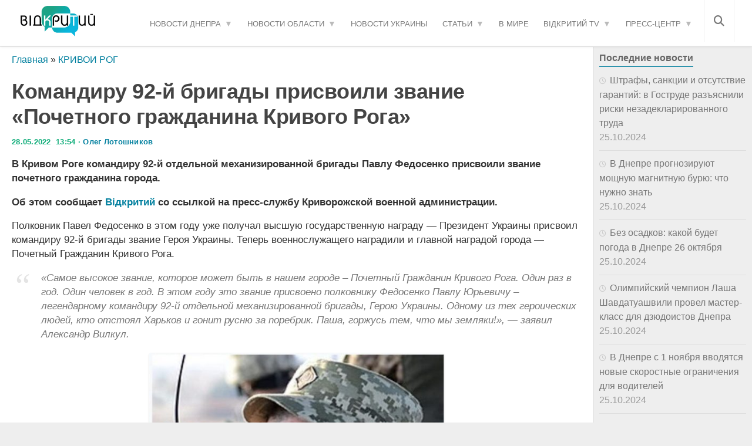

--- FILE ---
content_type: text/html; charset=UTF-8
request_url: https://opentv.media/komandiru-92-j-brigady-prisvoili-zvanie-pochetnogo-grazhdanina-krivogo-roga
body_size: 28654
content:
<!DOCTYPE html><html lang="ru-UA" prefix="og: https://ogp.me/ns#"><head><script data-no-optimize="1">var litespeed_docref=sessionStorage.getItem("litespeed_docref");litespeed_docref&&(Object.defineProperty(document,"referrer",{get:function(){return litespeed_docref}}),sessionStorage.removeItem("litespeed_docref"));</script> <meta charset="UTF-8"><meta name="viewport" content="width=device-width, initial-scale=1.0"><meta name="yandex" content="0120150cef18ac9e" /><meta property="fb:pages" content="239688326668736" /><link rel="dns-prefetch" href="//fonts.googleapis.com"><link rel="dns-prefetch" href="//www.google-analytics.com"><link rel="dns-prefetch" href="//cdn.domain.com"><link rel="preconnect" href="//fonts.googleapis.com" crossorigin><link rel="preconnect" href="//www.google-analytics.com" crossorigin><link rel="preconnect" href="//cdn.domain.com" crossorigin><link rel="profile" href="https://gmpg.org/xfn/11" /><link rel="pingback" href="https://opentv.media/xmlrpc.php"> <script src="//unpkg.com/alpinejs" defer></script>  <script type="litespeed/javascript">(function(w,d,s,l,i){w[l]=w[l]||[];w[l].push({'gtm.start':new Date().getTime(),event:'gtm.js'});var f=d.getElementsByTagName(s)[0],j=d.createElement(s),dl=l!='dataLayer'?'&l='+l:'';j.async=!0;j.src='https://www.googletagmanager.com/gtm.js?id='+i+dl;f.parentNode.insertBefore(j,f)})(window,document,'script','dataLayer','GTM-WC7H22F')</script>  <script data-cfasync="false" data-no-defer="1" data-no-minify="1" data-no-optimize="1">var ewww_webp_supported=!1;function check_webp_feature(A,e){var w;e=void 0!==e?e:function(){},ewww_webp_supported?e(ewww_webp_supported):((w=new Image).onload=function(){ewww_webp_supported=0<w.width&&0<w.height,e&&e(ewww_webp_supported)},w.onerror=function(){e&&e(!1)},w.src="data:image/webp;base64,"+{alpha:"UklGRkoAAABXRUJQVlA4WAoAAAAQAAAAAAAAAAAAQUxQSAwAAAARBxAR/Q9ERP8DAABWUDggGAAAABQBAJ0BKgEAAQAAAP4AAA3AAP7mtQAAAA=="}[A])}check_webp_feature("alpha");</script><script data-cfasync="false" data-no-defer="1" data-no-minify="1" data-no-optimize="1">var Arrive=function(c,w){"use strict";if(c.MutationObserver&&"undefined"!=typeof HTMLElement){var r,a=0,u=(r=HTMLElement.prototype.matches||HTMLElement.prototype.webkitMatchesSelector||HTMLElement.prototype.mozMatchesSelector||HTMLElement.prototype.msMatchesSelector,{matchesSelector:function(e,t){return e instanceof HTMLElement&&r.call(e,t)},addMethod:function(e,t,r){var a=e[t];e[t]=function(){return r.length==arguments.length?r.apply(this,arguments):"function"==typeof a?a.apply(this,arguments):void 0}},callCallbacks:function(e,t){t&&t.options.onceOnly&&1==t.firedElems.length&&(e=[e[0]]);for(var r,a=0;r=e[a];a++)r&&r.callback&&r.callback.call(r.elem,r.elem);t&&t.options.onceOnly&&1==t.firedElems.length&&t.me.unbindEventWithSelectorAndCallback.call(t.target,t.selector,t.callback)},checkChildNodesRecursively:function(e,t,r,a){for(var i,n=0;i=e[n];n++)r(i,t,a)&&a.push({callback:t.callback,elem:i}),0<i.childNodes.length&&u.checkChildNodesRecursively(i.childNodes,t,r,a)},mergeArrays:function(e,t){var r,a={};for(r in e)e.hasOwnProperty(r)&&(a[r]=e[r]);for(r in t)t.hasOwnProperty(r)&&(a[r]=t[r]);return a},toElementsArray:function(e){return e=void 0!==e&&("number"!=typeof e.length||e===c)?[e]:e}}),e=(l.prototype.addEvent=function(e,t,r,a){a={target:e,selector:t,options:r,callback:a,firedElems:[]};return this._beforeAdding&&this._beforeAdding(a),this._eventsBucket.push(a),a},l.prototype.removeEvent=function(e){for(var t,r=this._eventsBucket.length-1;t=this._eventsBucket[r];r--)e(t)&&(this._beforeRemoving&&this._beforeRemoving(t),(t=this._eventsBucket.splice(r,1))&&t.length&&(t[0].callback=null))},l.prototype.beforeAdding=function(e){this._beforeAdding=e},l.prototype.beforeRemoving=function(e){this._beforeRemoving=e},l),t=function(i,n){var o=new e,l=this,s={fireOnAttributesModification:!1};return o.beforeAdding(function(t){var e=t.target;e!==c.document&&e!==c||(e=document.getElementsByTagName("html")[0]);var r=new MutationObserver(function(e){n.call(this,e,t)}),a=i(t.options);r.observe(e,a),t.observer=r,t.me=l}),o.beforeRemoving(function(e){e.observer.disconnect()}),this.bindEvent=function(e,t,r){t=u.mergeArrays(s,t);for(var a=u.toElementsArray(this),i=0;i<a.length;i++)o.addEvent(a[i],e,t,r)},this.unbindEvent=function(){var r=u.toElementsArray(this);o.removeEvent(function(e){for(var t=0;t<r.length;t++)if(this===w||e.target===r[t])return!0;return!1})},this.unbindEventWithSelectorOrCallback=function(r){var a=u.toElementsArray(this),i=r,e="function"==typeof r?function(e){for(var t=0;t<a.length;t++)if((this===w||e.target===a[t])&&e.callback===i)return!0;return!1}:function(e){for(var t=0;t<a.length;t++)if((this===w||e.target===a[t])&&e.selector===r)return!0;return!1};o.removeEvent(e)},this.unbindEventWithSelectorAndCallback=function(r,a){var i=u.toElementsArray(this);o.removeEvent(function(e){for(var t=0;t<i.length;t++)if((this===w||e.target===i[t])&&e.selector===r&&e.callback===a)return!0;return!1})},this},i=new function(){var s={fireOnAttributesModification:!1,onceOnly:!1,existing:!1};function n(e,t,r){return!(!u.matchesSelector(e,t.selector)||(e._id===w&&(e._id=a++),-1!=t.firedElems.indexOf(e._id)))&&(t.firedElems.push(e._id),!0)}var c=(i=new t(function(e){var t={attributes:!1,childList:!0,subtree:!0};return e.fireOnAttributesModification&&(t.attributes=!0),t},function(e,i){e.forEach(function(e){var t=e.addedNodes,r=e.target,a=[];null!==t&&0<t.length?u.checkChildNodesRecursively(t,i,n,a):"attributes"===e.type&&n(r,i)&&a.push({callback:i.callback,elem:r}),u.callCallbacks(a,i)})})).bindEvent;return i.bindEvent=function(e,t,r){t=void 0===r?(r=t,s):u.mergeArrays(s,t);var a=u.toElementsArray(this);if(t.existing){for(var i=[],n=0;n<a.length;n++)for(var o=a[n].querySelectorAll(e),l=0;l<o.length;l++)i.push({callback:r,elem:o[l]});if(t.onceOnly&&i.length)return r.call(i[0].elem,i[0].elem);setTimeout(u.callCallbacks,1,i)}c.call(this,e,t,r)},i},o=new function(){var a={};function i(e,t){return u.matchesSelector(e,t.selector)}var n=(o=new t(function(){return{childList:!0,subtree:!0}},function(e,r){e.forEach(function(e){var t=e.removedNodes,e=[];null!==t&&0<t.length&&u.checkChildNodesRecursively(t,r,i,e),u.callCallbacks(e,r)})})).bindEvent;return o.bindEvent=function(e,t,r){t=void 0===r?(r=t,a):u.mergeArrays(a,t),n.call(this,e,t,r)},o};d(HTMLElement.prototype),d(NodeList.prototype),d(HTMLCollection.prototype),d(HTMLDocument.prototype),d(Window.prototype);var n={};return s(i,n,"unbindAllArrive"),s(o,n,"unbindAllLeave"),n}function l(){this._eventsBucket=[],this._beforeAdding=null,this._beforeRemoving=null}function s(e,t,r){u.addMethod(t,r,e.unbindEvent),u.addMethod(t,r,e.unbindEventWithSelectorOrCallback),u.addMethod(t,r,e.unbindEventWithSelectorAndCallback)}function d(e){e.arrive=i.bindEvent,s(i,e,"unbindArrive"),e.leave=o.bindEvent,s(o,e,"unbindLeave")}}(window,void 0),ewww_webp_supported=!1;function check_webp_feature(e,t){var r;ewww_webp_supported?t(ewww_webp_supported):((r=new Image).onload=function(){ewww_webp_supported=0<r.width&&0<r.height,t(ewww_webp_supported)},r.onerror=function(){t(!1)},r.src="data:image/webp;base64,"+{alpha:"UklGRkoAAABXRUJQVlA4WAoAAAAQAAAAAAAAAAAAQUxQSAwAAAARBxAR/Q9ERP8DAABWUDggGAAAABQBAJ0BKgEAAQAAAP4AAA3AAP7mtQAAAA==",animation:"UklGRlIAAABXRUJQVlA4WAoAAAASAAAAAAAAAAAAQU5JTQYAAAD/////AABBTk1GJgAAAAAAAAAAAAAAAAAAAGQAAABWUDhMDQAAAC8AAAAQBxAREYiI/gcA"}[e])}function ewwwLoadImages(e){if(e){for(var t=document.querySelectorAll(".batch-image img, .image-wrapper a, .ngg-pro-masonry-item a, .ngg-galleria-offscreen-seo-wrapper a"),r=0,a=t.length;r<a;r++)ewwwAttr(t[r],"data-src",t[r].getAttribute("data-webp")),ewwwAttr(t[r],"data-thumbnail",t[r].getAttribute("data-webp-thumbnail"));for(var i=document.querySelectorAll("div.woocommerce-product-gallery__image"),r=0,a=i.length;r<a;r++)ewwwAttr(i[r],"data-thumb",i[r].getAttribute("data-webp-thumb"))}for(var n=document.querySelectorAll("video"),r=0,a=n.length;r<a;r++)ewwwAttr(n[r],"poster",e?n[r].getAttribute("data-poster-webp"):n[r].getAttribute("data-poster-image"));for(var o,l=document.querySelectorAll("img.ewww_webp_lazy_load"),r=0,a=l.length;r<a;r++)e&&(ewwwAttr(l[r],"data-lazy-srcset",l[r].getAttribute("data-lazy-srcset-webp")),ewwwAttr(l[r],"data-srcset",l[r].getAttribute("data-srcset-webp")),ewwwAttr(l[r],"data-lazy-src",l[r].getAttribute("data-lazy-src-webp")),ewwwAttr(l[r],"data-src",l[r].getAttribute("data-src-webp")),ewwwAttr(l[r],"data-orig-file",l[r].getAttribute("data-webp-orig-file")),ewwwAttr(l[r],"data-medium-file",l[r].getAttribute("data-webp-medium-file")),ewwwAttr(l[r],"data-large-file",l[r].getAttribute("data-webp-large-file")),null!=(o=l[r].getAttribute("srcset"))&&!1!==o&&o.includes("R0lGOD")&&ewwwAttr(l[r],"src",l[r].getAttribute("data-lazy-src-webp"))),l[r].className=l[r].className.replace(/\bewww_webp_lazy_load\b/,"");for(var s=document.querySelectorAll(".ewww_webp"),r=0,a=s.length;r<a;r++)e?(ewwwAttr(s[r],"srcset",s[r].getAttribute("data-srcset-webp")),ewwwAttr(s[r],"src",s[r].getAttribute("data-src-webp")),ewwwAttr(s[r],"data-orig-file",s[r].getAttribute("data-webp-orig-file")),ewwwAttr(s[r],"data-medium-file",s[r].getAttribute("data-webp-medium-file")),ewwwAttr(s[r],"data-large-file",s[r].getAttribute("data-webp-large-file")),ewwwAttr(s[r],"data-large_image",s[r].getAttribute("data-webp-large_image")),ewwwAttr(s[r],"data-src",s[r].getAttribute("data-webp-src"))):(ewwwAttr(s[r],"srcset",s[r].getAttribute("data-srcset-img")),ewwwAttr(s[r],"src",s[r].getAttribute("data-src-img"))),s[r].className=s[r].className.replace(/\bewww_webp\b/,"ewww_webp_loaded");window.jQuery&&jQuery.fn.isotope&&jQuery.fn.imagesLoaded&&(jQuery(".fusion-posts-container-infinite").imagesLoaded(function(){jQuery(".fusion-posts-container-infinite").hasClass("isotope")&&jQuery(".fusion-posts-container-infinite").isotope()}),jQuery(".fusion-portfolio:not(.fusion-recent-works) .fusion-portfolio-wrapper").imagesLoaded(function(){jQuery(".fusion-portfolio:not(.fusion-recent-works) .fusion-portfolio-wrapper").isotope()}))}function ewwwWebPInit(e){ewwwLoadImages(e),ewwwNggLoadGalleries(e),document.arrive(".ewww_webp",function(){ewwwLoadImages(e)}),document.arrive(".ewww_webp_lazy_load",function(){ewwwLoadImages(e)}),document.arrive("videos",function(){ewwwLoadImages(e)}),"loading"==document.readyState?document.addEventListener("DOMContentLoaded",ewwwJSONParserInit):("undefined"!=typeof galleries&&ewwwNggParseGalleries(e),ewwwWooParseVariations(e))}function ewwwAttr(e,t,r){null!=r&&!1!==r&&e.setAttribute(t,r)}function ewwwJSONParserInit(){"undefined"!=typeof galleries&&check_webp_feature("alpha",ewwwNggParseGalleries),check_webp_feature("alpha",ewwwWooParseVariations)}function ewwwWooParseVariations(e){if(e)for(var t=document.querySelectorAll("form.variations_form"),r=0,a=t.length;r<a;r++){var i=t[r].getAttribute("data-product_variations"),n=!1;try{for(var o in i=JSON.parse(i))void 0!==i[o]&&void 0!==i[o].image&&(void 0!==i[o].image.src_webp&&(i[o].image.src=i[o].image.src_webp,n=!0),void 0!==i[o].image.srcset_webp&&(i[o].image.srcset=i[o].image.srcset_webp,n=!0),void 0!==i[o].image.full_src_webp&&(i[o].image.full_src=i[o].image.full_src_webp,n=!0),void 0!==i[o].image.gallery_thumbnail_src_webp&&(i[o].image.gallery_thumbnail_src=i[o].image.gallery_thumbnail_src_webp,n=!0),void 0!==i[o].image.thumb_src_webp&&(i[o].image.thumb_src=i[o].image.thumb_src_webp,n=!0));n&&ewwwAttr(t[r],"data-product_variations",JSON.stringify(i))}catch(e){}}}function ewwwNggParseGalleries(e){if(e)for(var t in galleries){var r=galleries[t];galleries[t].images_list=ewwwNggParseImageList(r.images_list)}}function ewwwNggLoadGalleries(e){e&&document.addEventListener("ngg.galleria.themeadded",function(e,t){window.ngg_galleria._create_backup=window.ngg_galleria.create,window.ngg_galleria.create=function(e,t){var r=$(e).data("id");return galleries["gallery_"+r].images_list=ewwwNggParseImageList(galleries["gallery_"+r].images_list),window.ngg_galleria._create_backup(e,t)}})}function ewwwNggParseImageList(e){for(var t in e){var r=e[t];if(void 0!==r["image-webp"]&&(e[t].image=r["image-webp"],delete e[t]["image-webp"]),void 0!==r["thumb-webp"]&&(e[t].thumb=r["thumb-webp"],delete e[t]["thumb-webp"]),void 0!==r.full_image_webp&&(e[t].full_image=r.full_image_webp,delete e[t].full_image_webp),void 0!==r.srcsets)for(var a in r.srcsets)nggSrcset=r.srcsets[a],void 0!==r.srcsets[a+"-webp"]&&(e[t].srcsets[a]=r.srcsets[a+"-webp"],delete e[t].srcsets[a+"-webp"]);if(void 0!==r.full_srcsets)for(var i in r.full_srcsets)nggFSrcset=r.full_srcsets[i],void 0!==r.full_srcsets[i+"-webp"]&&(e[t].full_srcsets[i]=r.full_srcsets[i+"-webp"],delete e[t].full_srcsets[i+"-webp"])}return e}check_webp_feature("alpha",ewwwWebPInit);</script><meta name="author" content="Олег Лотошников"><script type="litespeed/javascript">document.documentElement.className=document.documentElement.className.replace("no-js","js")</script> <title>Командиру 92-й бригады присвоили звание «Почетного гражданина Кривого Рога» — Сайт телеканалу Відкритий</title><meta name="description" content="В Кривом Роге командиру 92-й отдельной механизированной бригады Павлу Федосенко присвоили звание почетного гражданина города. ➤ Слідкуйте за новинами Дніпра"/><meta name="robots" content="follow, index, max-snippet:-1, max-video-preview:-1, max-image-preview:large"/><link rel="canonical" href="https://opentv.media/komandiru-92-j-brigady-prisvoili-zvanie-pochetnogo-grazhdanina-krivogo-roga" /><meta property="og:locale" content="ru_RU" /><meta property="og:type" content="article" /><meta property="og:title" content="Командиру 92-й бригады присвоили звание «Почетного гражданина Кривого Рога» — Сайт телеканалу Відкритий" /><meta property="og:description" content="В Кривом Роге командиру 92-й отдельной механизированной бригады Павлу Федосенко присвоили звание почетного гражданина города. ➤ Слідкуйте за новинами Дніпра" /><meta property="og:url" content="https://opentv.media/komandiru-92-j-brigady-prisvoili-zvanie-pochetnogo-grazhdanina-krivogo-roga" /><meta property="og:site_name" content="Відкритий" /><meta property="article:tag" content="военнослужащие" /><meta property="article:tag" content="Герой Украины" /><meta property="article:tag" content="награда" /><meta property="article:tag" content="новости Кривого Рога" /><meta property="article:tag" content="общество" /><meta property="article:tag" content="почетный гражданин" /><meta property="article:tag" content="российско-украинская война" /><meta property="article:section" content="КРИВОИ РОГ" /><meta property="og:image" content="https://opentv.media/wp-content/uploads/2022/05/photo_2022-05-28_09-21-07-e1653718968367.jpg" /><meta property="og:image:secure_url" content="https://opentv.media/wp-content/uploads/2022/05/photo_2022-05-28_09-21-07-e1653718968367.jpg" /><meta property="og:image:width" content="554" /><meta property="og:image:height" content="417" /><meta property="og:image:alt" content="Командиру 92-й бригады присвоили звание «Почетного гражданина Кривого Рога»" /><meta property="og:image:type" content="image/jpeg" /><meta property="article:published_time" content="2022-05-28T13:54:26+03:00" /><meta name="twitter:card" content="summary_large_image" /><meta name="twitter:title" content="Командиру 92-й бригады присвоили звание «Почетного гражданина Кривого Рога» — Сайт телеканалу Відкритий" /><meta name="twitter:description" content="В Кривом Роге командиру 92-й отдельной механизированной бригады Павлу Федосенко присвоили звание почетного гражданина города. ➤ Слідкуйте за новинами Дніпра" /><meta name="twitter:image" content="https://opentv.media/wp-content/uploads/2022/05/photo_2022-05-28_09-21-07-e1653718968367.jpg" /><meta name="twitter:label1" content="Автор" /><meta name="twitter:data1" content="Олег Лотошников" /><meta name="twitter:label2" content="Время чтения" /><meta name="twitter:data2" content="Меньше минуты" /> <script type="application/ld+json" class="rank-math-schema">{"@context":"https://schema.org","@graph":[{"@type":"Place","@id":"https://opentv.media/#place","address":{"@type":"PostalAddress","streetAddress":"\u0443\u043b. \u0421\u0442\u0430\u0440\u043e\u043a\u043e\u0437\u0430\u0446\u043a\u0430\u044f","addressLocality":"40\u0411","addressRegion":"\u0414\u043d\u0435\u043f\u0440","postalCode":"49000","addressCountry":"\u0423\u043a\u0440\u0430\u0438\u043d\u0430"}},{"@type":["NewsMediaOrganization","Organization"],"@id":"https://opentv.media/#organization","name":"\u0412\u0456\u0434\u043a\u0440\u0438\u0442\u0438\u0439","url":"https://opentv.media","email":"opentvoffice@gmail.com","address":{"@type":"PostalAddress","streetAddress":"\u0443\u043b. \u0421\u0442\u0430\u0440\u043e\u043a\u043e\u0437\u0430\u0446\u043a\u0430\u044f","addressLocality":"40\u0411","addressRegion":"\u0414\u043d\u0435\u043f\u0440","postalCode":"49000","addressCountry":"\u0423\u043a\u0440\u0430\u0438\u043d\u0430"},"logo":{"@type":"ImageObject","@id":"https://opentv.media/#logo","url":"https://opentv.media/wp-content/uploads/2019/04/logo-opentv-dnepr2.png","contentUrl":"https://opentv.media/wp-content/uploads/2019/04/logo-opentv-dnepr2.png","caption":"\u0412\u0456\u0434\u043a\u0440\u0438\u0442\u0438\u0439","inLanguage":"ru-RU"},"contactPoint":[{"@type":"ContactPoint","telephone":"+38 (063) 123 48 54","contactType":"customer support"}],"location":{"@id":"https://opentv.media/#place"}},{"@type":"WebSite","@id":"https://opentv.media/#website","url":"https://opentv.media","name":"\u0412\u0456\u0434\u043a\u0440\u0438\u0442\u0438\u0439","publisher":{"@id":"https://opentv.media/#organization"},"inLanguage":"ru-RU"},{"@type":"ImageObject","@id":"/wp-content/uploads/2022/05/photo_2022-05-28_09-21-07-e1653718968367.jpg","url":"/wp-content/uploads/2022/05/photo_2022-05-28_09-21-07-e1653718968367.jpg","width":"554","height":"417","inLanguage":"ru-RU"},{"@type":"BreadcrumbList","@id":"https://opentv.media/komandiru-92-j-brigady-prisvoili-zvanie-pochetnogo-grazhdanina-krivogo-roga#breadcrumb","itemListElement":[{"@type":"ListItem","position":"1","item":{"@id":"https://opentv.media/","name":"\u0413\u043b\u0430\u0432\u043d\u0430\u044f"}},{"@type":"ListItem","position":"2","item":{"@id":"https://opentv.media/novosti-dnepropetrovshhiny/novosti-krivogo-roga/","name":"\u041a\u0420\u0418\u0412\u041e\u0418 \u0420\u041e\u0413"}},{"@type":"ListItem","position":"3","item":{"@id":"https://opentv.media/komandiru-92-j-brigady-prisvoili-zvanie-pochetnogo-grazhdanina-krivogo-roga","name":"\u041a\u043e\u043c\u0430\u043d\u0434\u0438\u0440\u0443 92-\u0439 \u0431\u0440\u0438\u0433\u0430\u0434\u044b \u043f\u0440\u0438\u0441\u0432\u043e\u0438\u043b\u0438 \u0437\u0432\u0430\u043d\u0438\u0435 \u00ab\u041f\u043e\u0447\u0435\u0442\u043d\u043e\u0433\u043e \u0433\u0440\u0430\u0436\u0434\u0430\u043d\u0438\u043d\u0430 \u041a\u0440\u0438\u0432\u043e\u0433\u043e \u0420\u043e\u0433\u0430\u00bb"}}]},{"@type":"WebPage","@id":"https://opentv.media/komandiru-92-j-brigady-prisvoili-zvanie-pochetnogo-grazhdanina-krivogo-roga#webpage","url":"https://opentv.media/komandiru-92-j-brigady-prisvoili-zvanie-pochetnogo-grazhdanina-krivogo-roga","name":"\u041a\u043e\u043c\u0430\u043d\u0434\u0438\u0440\u0443 92-\u0439 \u0431\u0440\u0438\u0433\u0430\u0434\u044b \u043f\u0440\u0438\u0441\u0432\u043e\u0438\u043b\u0438 \u0437\u0432\u0430\u043d\u0438\u0435 \u00ab\u041f\u043e\u0447\u0435\u0442\u043d\u043e\u0433\u043e \u0433\u0440\u0430\u0436\u0434\u0430\u043d\u0438\u043d\u0430 \u041a\u0440\u0438\u0432\u043e\u0433\u043e \u0420\u043e\u0433\u0430\u00bb \u2014 \u0421\u0430\u0439\u0442 \u0442\u0435\u043b\u0435\u043a\u0430\u043d\u0430\u043b\u0443 \u0412\u0456\u0434\u043a\u0440\u0438\u0442\u0438\u0439","datePublished":"2022-05-28T13:54:26+03:00","dateModified":"2022-05-28T13:54:26+03:00","isPartOf":{"@id":"https://opentv.media/#website"},"primaryImageOfPage":{"@id":"/wp-content/uploads/2022/05/photo_2022-05-28_09-21-07-e1653718968367.jpg"},"inLanguage":"ru-RU","breadcrumb":{"@id":"https://opentv.media/komandiru-92-j-brigady-prisvoili-zvanie-pochetnogo-grazhdanina-krivogo-roga#breadcrumb"}},{"@type":"Person","@id":"https://opentv.media/author/oleglotoshnikov/","name":"\u041e\u043b\u0435\u0433 \u041b\u043e\u0442\u043e\u0448\u043d\u0438\u043a\u043e\u0432","url":"https://opentv.media/author/oleglotoshnikov/","image":{"@type":"ImageObject","@id":"https://opentv.media/wp-content/uploads/2024/10/avatar_user_112_1728249360-96x96.jpg","url":"https://opentv.media/wp-content/uploads/2024/10/avatar_user_112_1728249360-96x96.jpg","caption":"\u041e\u043b\u0435\u0433 \u041b\u043e\u0442\u043e\u0448\u043d\u0438\u043a\u043e\u0432","inLanguage":"ru-RU"},"worksFor":{"@id":"https://opentv.media/#organization"}},{"@type":"BlogPosting","headline":"\u041a\u043e\u043c\u0430\u043d\u0434\u0438\u0440\u0443 92-\u0439 \u0431\u0440\u0438\u0433\u0430\u0434\u044b \u043f\u0440\u0438\u0441\u0432\u043e\u0438\u043b\u0438 \u0437\u0432\u0430\u043d\u0438\u0435 \u00ab\u041f\u043e\u0447\u0435\u0442\u043d\u043e\u0433\u043e \u0433\u0440\u0430\u0436\u0434\u0430\u043d\u0438\u043d\u0430 \u041a\u0440\u0438\u0432\u043e\u0433\u043e \u0420\u043e\u0433\u0430\u00bb \u2014 \u0421\u0430\u0439\u0442 \u0442\u0435\u043b\u0435\u043a\u0430\u043d\u0430\u043b\u0443 \u0412\u0456\u0434\u043a\u0440\u0438\u0442\u0438\u0439 \u2014","datePublished":"2022-05-28T13:54:26+03:00","dateModified":"2022-05-28T13:54:26+03:00","articleSection":"\u041a\u0420\u0418\u0412\u041e\u0418 \u0420\u041e\u0413","author":{"@id":"https://opentv.media/author/oleglotoshnikov/","name":"\u041e\u043b\u0435\u0433 \u041b\u043e\u0442\u043e\u0448\u043d\u0438\u043a\u043e\u0432"},"publisher":{"@id":"https://opentv.media/#organization"},"description":"\u0412 \u041a\u0440\u0438\u0432\u043e\u043c \u0420\u043e\u0433\u0435 \u043a\u043e\u043c\u0430\u043d\u0434\u0438\u0440\u0443 92-\u0439 \u043e\u0442\u0434\u0435\u043b\u044c\u043d\u043e\u0439 \u043c\u0435\u0445\u0430\u043d\u0438\u0437\u0438\u0440\u043e\u0432\u0430\u043d\u043d\u043e\u0439 \u0431\u0440\u0438\u0433\u0430\u0434\u044b \u041f\u0430\u0432\u043b\u0443 \u0424\u0435\u0434\u043e\u0441\u0435\u043d\u043a\u043e \u043f\u0440\u0438\u0441\u0432\u043e\u0438\u043b\u0438 \u0437\u0432\u0430\u043d\u0438\u0435 \u043f\u043e\u0447\u0435\u0442\u043d\u043e\u0433\u043e \u0433\u0440\u0430\u0436\u0434\u0430\u043d\u0438\u043d\u0430 \u0433\u043e\u0440\u043e\u0434\u0430. \u27a4 \u0421\u043b\u0456\u0434\u043a\u0443\u0439\u0442\u0435 \u0437\u0430 \u043d\u043e\u0432\u0438\u043d\u0430\u043c\u0438 \u0414\u043d\u0456\u043f\u0440\u0430 \u27a4 \u0421\u043b\u0456\u0434\u043a\u0443\u0439\u0442\u0435 \u0437\u0430 \u043d\u043e\u0432\u0438\u043d\u0430\u043c\u0438 \u0414\u043d\u0456\u043f\u0440\u0430 \u043d\u0430 \u0441\u0430\u0439\u0442\u0456 \u0442\u0435\u043b\u0435\u043a\u0430\u043d\u0430\u043b\u0443 \u0412\u0456\u0434\u043a\u0440\u0438\u0442\u0438\u0439","name":"\u041a\u043e\u043c\u0430\u043d\u0434\u0438\u0440\u0443 92-\u0439 \u0431\u0440\u0438\u0433\u0430\u0434\u044b \u043f\u0440\u0438\u0441\u0432\u043e\u0438\u043b\u0438 \u0437\u0432\u0430\u043d\u0438\u0435 \u00ab\u041f\u043e\u0447\u0435\u0442\u043d\u043e\u0433\u043e \u0433\u0440\u0430\u0436\u0434\u0430\u043d\u0438\u043d\u0430 \u041a\u0440\u0438\u0432\u043e\u0433\u043e \u0420\u043e\u0433\u0430\u00bb \u2014 \u0421\u0430\u0439\u0442 \u0442\u0435\u043b\u0435\u043a\u0430\u043d\u0430\u043b\u0443 \u0412\u0456\u0434\u043a\u0440\u0438\u0442\u0438\u0439 \u2014","@id":"https://opentv.media/komandiru-92-j-brigady-prisvoili-zvanie-pochetnogo-grazhdanina-krivogo-roga#richSnippet","isPartOf":{"@id":"https://opentv.media/komandiru-92-j-brigady-prisvoili-zvanie-pochetnogo-grazhdanina-krivogo-roga#webpage"},"image":{"@id":"/wp-content/uploads/2022/05/photo_2022-05-28_09-21-07-e1653718968367.jpg"},"inLanguage":"ru-RU","mainEntityOfPage":{"@id":"https://opentv.media/komandiru-92-j-brigady-prisvoili-zvanie-pochetnogo-grazhdanina-krivogo-roga#webpage"}}]}</script> <link rel='dns-prefetch' href='//www.googletagmanager.com' /><link rel="alternate" title="oEmbed (JSON)" type="application/json+oembed" href="https://opentv.media/wp-json/oembed/1.0/embed?url=https%3A%2F%2Fopentv.media%2Fkomandiru-92-j-brigady-prisvoili-zvanie-pochetnogo-grazhdanina-krivogo-roga" /><link rel="alternate" title="oEmbed (XML)" type="text/xml+oembed" href="https://opentv.media/wp-json/oembed/1.0/embed?url=https%3A%2F%2Fopentv.media%2Fkomandiru-92-j-brigady-prisvoili-zvanie-pochetnogo-grazhdanina-krivogo-roga&#038;format=xml" /><style id='wp-img-auto-sizes-contain-inline-css'>img:is([sizes=auto i],[sizes^="auto," i]){contain-intrinsic-size:3000px 1500px}
/*# sourceURL=wp-img-auto-sizes-contain-inline-css */</style><style id="litespeed-ccss">.fa,.fas{-moz-osx-font-smoothing:grayscale;-webkit-font-smoothing:antialiased;display:inline-block;font-style:normal;font-variant:normal;text-rendering:auto;line-height:1}.fa-bars:before{content:"\f0c9"}.fa-search:before{content:"\f002"}.fa,.fas{font-family:"Font Awesome 5 Free"}.fa,.fas{font-weight:900}ul{box-sizing:border-box}:root{--wp--preset--font-size--normal:16px;--wp--preset--font-size--huge:42px}body{--wp--preset--color--black:#000;--wp--preset--color--cyan-bluish-gray:#abb8c3;--wp--preset--color--white:#fff;--wp--preset--color--pale-pink:#f78da7;--wp--preset--color--vivid-red:#cf2e2e;--wp--preset--color--luminous-vivid-orange:#ff6900;--wp--preset--color--luminous-vivid-amber:#fcb900;--wp--preset--color--light-green-cyan:#7bdcb5;--wp--preset--color--vivid-green-cyan:#00d084;--wp--preset--color--pale-cyan-blue:#8ed1fc;--wp--preset--color--vivid-cyan-blue:#0693e3;--wp--preset--color--vivid-purple:#9b51e0;--wp--preset--gradient--vivid-cyan-blue-to-vivid-purple:linear-gradient(135deg,rgba(6,147,227,1) 0%,#9b51e0 100%);--wp--preset--gradient--light-green-cyan-to-vivid-green-cyan:linear-gradient(135deg,#7adcb4 0%,#00d082 100%);--wp--preset--gradient--luminous-vivid-amber-to-luminous-vivid-orange:linear-gradient(135deg,rgba(252,185,0,1) 0%,rgba(255,105,0,1) 100%);--wp--preset--gradient--luminous-vivid-orange-to-vivid-red:linear-gradient(135deg,rgba(255,105,0,1) 0%,#cf2e2e 100%);--wp--preset--gradient--very-light-gray-to-cyan-bluish-gray:linear-gradient(135deg,#eee 0%,#a9b8c3 100%);--wp--preset--gradient--cool-to-warm-spectrum:linear-gradient(135deg,#4aeadc 0%,#9778d1 20%,#cf2aba 40%,#ee2c82 60%,#fb6962 80%,#fef84c 100%);--wp--preset--gradient--blush-light-purple:linear-gradient(135deg,#ffceec 0%,#9896f0 100%);--wp--preset--gradient--blush-bordeaux:linear-gradient(135deg,#fecda5 0%,#fe2d2d 50%,#6b003e 100%);--wp--preset--gradient--luminous-dusk:linear-gradient(135deg,#ffcb70 0%,#c751c0 50%,#4158d0 100%);--wp--preset--gradient--pale-ocean:linear-gradient(135deg,#fff5cb 0%,#b6e3d4 50%,#33a7b5 100%);--wp--preset--gradient--electric-grass:linear-gradient(135deg,#caf880 0%,#71ce7e 100%);--wp--preset--gradient--midnight:linear-gradient(135deg,#020381 0%,#2874fc 100%);--wp--preset--font-size--small:13px;--wp--preset--font-size--medium:20px;--wp--preset--font-size--large:36px;--wp--preset--font-size--x-large:42px;--wp--preset--spacing--20:.44rem;--wp--preset--spacing--30:.67rem;--wp--preset--spacing--40:1rem;--wp--preset--spacing--50:1.5rem;--wp--preset--spacing--60:2.25rem;--wp--preset--spacing--70:3.38rem;--wp--preset--spacing--80:5.06rem;--wp--preset--shadow--natural:6px 6px 9px rgba(0,0,0,.2);--wp--preset--shadow--deep:12px 12px 50px rgba(0,0,0,.4);--wp--preset--shadow--sharp:6px 6px 0px rgba(0,0,0,.2);--wp--preset--shadow--outlined:6px 6px 0px -3px rgba(255,255,255,1),6px 6px rgba(0,0,0,1);--wp--preset--shadow--crisp:6px 6px 0px rgba(0,0,0,1)}body:after{content:url("/wp-content/plugins/wp-embed-facebook/templates/lightbox/images/close.png") url("/wp-content/plugins/wp-embed-facebook/templates/lightbox/images/loading.gif") url("/wp-content/plugins/wp-embed-facebook/templates/lightbox/images/prev.png") url("/wp-content/plugins/wp-embed-facebook/templates/lightbox/images/next.png");display:none}html,body,div,span,h1,h2,h3,p,a,img,ins,strong,i,ul,li,form,article,header,nav{margin:0;padding:0;border:0;font-size:100%;font:inherit;vertical-align:baseline}article,header,nav{display:block}ul{list-style:none}body{background:#eee;font-size:16px;line-height:1.5em;color:#333;font-weight:400;overflow-x:hidden}a{color:#00845f;text-decoration:none;outline:0}img{max-width:100%;height:auto;-webkit-box-shadow:0 2px 3px rgba(0,0,0,.15);box-shadow:0 2px 3px rgba(0,0,0,.15)}strong{font-weight:600}.clear{clear:both;display:block;overflow:hidden;visibility:hidden;width:0;height:0}.group:before,.group:after{content:"";display:table}.group:after{clear:both}.group{zoom:1}.fa{width:1em;text-align:center}body{font-family:'Open Sans',sans-serif}input{font-family:inherit}.themeform input{font-size:14px;font-family:unset;font-weight:600!important;letter-spacing:.05em!important;color:#10ad7a!important}.themeform input::-moz-focus-inner{border:0;padding:0}.themeform input[type=text]{margin:0;-moz-box-sizing:border-box;-webkit-box-sizing:border-box;box-sizing:border-box;-webkit-border-radius:0;border-radius:0}.themeform input{-moz-appearance:none;-webkit-appearance:none}.themeform input[type=text]{background:#fff;border:2px solid #ddd;color:#777;display:block;max-width:100%;outline:none;padding:7px 8px}.themeform.searchform div{position:relative}.themeform.searchform div input{padding-left:26px;line-height:20px}.themeform.searchform div:after{color:#ccc;line-height:24px;font-size:14px;content:"▶";position:absolute;left:10px;top:6px}.entry{font-size:16.5px;line-height:1.5em}.entry p{margin-bottom:1em}.entry ul{margin:0 0 15px 30px}.entry li{margin:0}.entry ul li{list-style:square}h1,h2,h3{color:#666;font-weight:600;-ms-word-wrap:break-word;word-wrap:break-word}.entry h2{margin-bottom:14px;font-weight:400;line-height:1.3em}.entry h2{font-size:34px;letter-spacing:-.7px}#wrapper{min-width:1024px;height:100%}.container{position:relative;margin:0 auto;max-width:1280px}.main{position:relative}.main-inner{position:relative;min-height:590px}.content{width:100%;position:relative;background-color:#fff}.pad{padding:0 20px 10px}.col-2cl .main-inner{background:url(/wp-content/themes/enspire/img/sidebar/s-right-s33.png) repeat-y right 0;padding-right:270px}.col-2cl .s1{float:right;margin-right:-270px}.col-2cl .content{float:left}.sidebar{padding-bottom:20px;position:relative;z-index:2}.s1{width:270px;z-index:2}.nav-container{background:#888;z-index:99;position:relative}.nav-toggle{display:none;background:#f7f7f7;float:right;height:50px;width:60px;color:#fff;text-align:center}.nav-toggle i{font-size:29px;padding:10px 0}.nav-text{display:none;float:right;font-size:16px;line-height:24px;padding:13px 20px}.nav li>a:after{font-family:FontAwesome;display:inline-block}@media only screen and (min-width:720px){.nav-wrap{height:auto!important}.nav{font-size:0;position:relative}.nav li a{color:#ccc;display:block;line-height:20px}.nav li>a:after{content:"\f0da";float:right;opacity:.5}.nav>li>a:after{content:"▼";float:none;margin-left:6px;font-size:14px;line-height:1.2em}.nav li>a:only-child:after{content:"";margin:0}.nav>li{font-size:15px;text-transform:uppercase;border-right:1px solid #999;display:inline-block;position:relative}.nav>li>a{padding:15px 14px}.nav li.current-post-parent>a{color:#fff}.nav ul{display:none;background:#f7f7f7;position:absolute;left:0;top:50px;width:210px;padding:10px 0;z-index:2;-webkit-transform:translateZ(0);-webkit-box-shadow:0 2px 2px rgba(0,0,0,.17);box-shadow:0 2px 2px rgba(0,0,0,.175)}.nav ul li{font-size:14px;position:relative;display:block;padding:0}.nav ul li a{padding:10px 20px}.nav ul li:last-child{border-bottom:0!important}}@media only screen and (max-width:719px){.nav{font-weight:600}.nav-container{text-transform:none}.nav-toggle,.nav-text{display:block}.nav-wrap{position:relative;float:left;width:100%;height:0;overflow:hidden}.nav{float:left;width:100%}.nav li a{line-height:20px;display:block;padding:8px 20px}.nav li li a{padding-left:15px;padding-right:15px}.nav li>a:after{content:'F7 ';opacity:.5;margin-left:5px}.nav>li>a:after{content:'F7 ';font-size:1.1em}.nav li>a:only-child:after{content:''}.nav>li{font-size:15px}.nav li.current-post-parent>a{color:#fff}.nav ul{display:block!important;margin-left:40px}.nav ul li{font-weight:300}.nav ul li a{padding-top:6px;padding-bottom:6px}}#header{background:#fff;-webkit-box-shadow:0 0 5px rgba(0,0,0,.1),inset 0 -1px 0 rgba(0,0,0,.1);box-shadow:0 0 5px rgba(0,0,0,.1),inset 0 -1px 0 rgba(0,0,0,.1)}#header .pad{padding-top:0;padding-bottom:0}.site-title{font-size:42px;font-weight:600;text-transform:uppercase;letter-spacing:-.5px;float:left;line-height:60px}.site-title a{background:#fff;display:block;padding:10px 15px;color:#fff;max-width:100%}.site-title a img{display:block;max-width:100%;max-height:52px;height:auto;padding:0;margin:0 auto;-webkit-box-shadow:none;box-shadow:none;-webkit-border-radius:0;border-radius:0}.toggle-search{z-index:101;border-left:1px solid #eee;border-right:1px solid #eee;color:#777;font-size:18px;line-height:24px;padding:24px 16px;display:block;position:absolute;right:30px;top:0}.search-expand{display:none;z-index:101;background:#1db954;position:absolute;top:80px;right:30px;width:340px;-webkit-box-shadow:0 1px 0 rgba(255,255,255,.1);box-shadow:0 1px 0 rgba(255,255,255,.1)}.search-expand-inner{padding:15px;background:#0dad9e!important}.search-expand .themeform input{width:100%;border:0;border-radius:0}#nav-mobile.nav-container{background:0 0}#nav-mobile .nav-toggle{background:0 0;color:#777;-webkit-box-shadow:inset 1px 0 0 rgba(255,255,255,.05);box-shadow:inset 1px 0 0 rgba(255,255,255,.05)}@media only screen and (max-width:719px){#nav-mobile .container{padding-left:0}#nav-mobile .nav li a{color:#0000007a;border-top:1px solid #eee;font-size:120%;font-weight:600;text-align:center!important}#nav-mobile .nav li.current-post-parent>a{background:rgba(0,0,0,.06);color:#222}}@media only screen and (min-width:720px){.mobile-menu #nav-mobile{display:none}}@media only screen and (max-width:719px){.mobile-menu #nav-topbar{display:none}}#nav-topbar.nav-container{background:0 0;float:right;margin-right:30px}#nav-topbar .nav-toggle{background:0 0;color:#777;-webkit-box-shadow:inset 1px 0 0 rgba(255,255,255,.05);box-shadow:inset 1px 0 0 rgba(255,255,255,.05)}#nav-topbar .nav-text{color:#999}@media only screen and (min-width:1025px){.full-width #subheader{padding-top:80px}.full-width #header{position:fixed;top:0;left:0;right:0;width:100%;z-index:98}}@media only screen and (max-width:960px){#nav-topbar.nav-container{border-top:1px solid #eee;width:100%;margin-right:0}}@media only screen and (min-width:720px){#nav-topbar .nav{margin:22px 0 0}#nav-topbar .nav li a{color:#777;font-weight:400}#nav-topbar .nav>li{border-right:none;margin-right:1px;padding-bottom:21px;font-size:13px;text-transform:none}#nav-topbar .nav>li:last-child{margin-right:40px}#nav-topbar .nav>li>a{padding:8px 10px 6px 12px;border:1px solid transparent;border-radius:20px}#nav-topbar .nav>li.current-post-parent>a{background:#189886;color:#fff!important}#nav-topbar .nav li.current-post-parent>a{color:#0dad9e}#nav-topbar .nav ul{top:48px;background:#eee;border-radius:3px}#nav-topbar .nav ul:before{content:'';display:inline-block;border-left:8px solid transparent;border-right:8px solid transparent;border-top:8px solid transparent;border-bottom:8px solid #eee;position:absolute;top:-16px;left:20px}#nav-topbar .nav ul li{-webkit-box-shadow:0 1px 0 rgba(0,0,0,.05);box-shadow:0 1px 0 rgba(0,0,0,.05)}#nav-topbar .nav ul li:last-child{box-shadow:none;-webkit-box-shadow:none}}@media only screen and (max-width:719px){#nav-topbar .container{padding-left:0}#nav-topbar .nav li a{color:#777;border-top:1px solid #eee}#nav-topbar .nav li.current-post-parent>a{background:rgba(0,0,0,.06);color:#222}}#subheader{margin:0 auto}#nav-footer .nav-toggle{background:0 0;color:#666}#nav-footer .nav-text{color:#666}.post-title{font-size:18px;line-height:1.3em;font-weight:300;margin-bottom:0}.content .post-title{font-weight:600}.single .post-title{font-size:36px;letter-spacing:-.5px;font-weight:600;color:#444;line-height:1.2em;margin-bottom:10px;margin-top:10px}.single .post-byline{font-size:.84em;color:#10ad7a;letter-spacing:.02em;font-weight:600;margin-bottom:1em}.single .entry{margin-bottom:10px}.widget{color:#777;font-size:16px;overflow:hidden}.widget a{color:#777}.sidebar .widget{padding:0 10px 5px}.widget>ul li:before,.widget>ul li a:before{font-family:FontAwesome;font-size:12px;margin-right:6px;color:#ccc;display:inline-block!important;width:1em;text-align:center}.widget_recent_entries>ul>li a:before{content:"\f017"}.widget>h3{position:relative}.widget>h3>span{display:inline-block;padding-bottom:2px;border-bottom:1px solid #1db954;position:relative;bottom:1px;padding-top:8px}.widget_recent_entries ul li{padding:10px 0;border-bottom:1px solid #ddd}.widget_recent_entries ul li{color:#999}.widget_recent_entries .post-date{display:block}.widget_search input.search{color:#999;padding-left:26px;width:100%}.rank-math-breadcrumb{padding:10px 20px}.post-inner a{word-wrap:break-word}.lang-sw{position:absolute;right:20%;list-style:none;margin-top:15px;display:flex;width:70px;justify-content:space-between}.lang-sw .current-lang a{color:#1db954;font-weight:700}.modal{display:none}.modal__overlay{position:fixed;top:0;left:0;right:0;bottom:0;background:rgba(0,0,0,.6);display:flex;justify-content:center;align-items:center;z-index:100}.modal__container{max-width:300px;max-height:100vh;padding:32px 16px;background-color:#fff;overflow-y:auto;box-sizing:border-box}.modal__title{margin-top:0;margin-bottom:16px;font-size:16px;font-weight:400;line-height:22px;color:#333;text-align:center;box-sizing:border-box}.modal__lang-links{display:flex;justify-content:center;column-gap:16px}.modal__lang-link{font-size:16px;font-weight:400;line-height:22px;text-transform:uppercase;text-decoration-line:underline;color:#000}.site-title a img{width:127px;height:52px}@media only screen and (min-width:480px) and (max-width:960px){.col-2cl .main-inner{padding-right:0!important}}@media only screen and (max-width:719px){.col-2cl .main-inner{padding-right:0}#recent-posts-2 ul{max-width:90%!important}}.container{max-width:1280px}a,#nav-topbar .nav li.current-post-parent>a{color:#03809f}.search-expand,#nav-topbar .nav>li.current-post-parent>a{background-color:#03809f}.widget>h3>span{border-bottom-color:#03809f!important}.site-title a{background-color:#fff}.site-title a img{max-height:52px}img{-webkit-border-radius:3px;border-radius:3px}#wrapper,.container{min-width:320px}@media only screen and (min-width:480px) and (max-width:960px){.s1{width:50px}.s1 .sidebar-content{display:none;float:left;width:100%}.col-2cl .main-inner{background-image:url(/wp-content/themes/enspire/img/sidebar/s-right-collapse.png);padding-right:50px}.col-2cl .s1{margin-right:-50px}}@media only screen and (max-width:719px){.container{padding:0}.pad{padding:20px 20px 10px}.entry{font-size:17px}.entry h2{font-size:26px;letter-spacing:-.5px}#header{padding-bottom:0}.topbar-enabled #header{padding-top:0}#header .pad{padding:0}.site-title{width:100%;float:none}.site-title a{text-align:center}.toggle-search{margin-right:0;top:71px;left:-1px;right:auto;padding-top:13px;padding-bottom:13px}.search-expand{width:100%;margin-right:-30px;top:130px}#page{margin-top:0;padding-bottom:0}.single .post-title{font-size:28px;line-height:1!important;margin-top:0!important;letter-spacing:0}.post-byline{font-size:13px}}@media only screen and (max-width:479px){.content,.sidebar{width:100%;float:none;margin-right:0!important;margin-left:0!important}.sidebar{width:100%;display:block;float:none}.main,.main-inner{background-image:none!important;padding:0!important;margin:0}.mobile-sidebar-hide .sidebar{display:none}.pad{padding:0 10px 5px}.sidebar .widget{padding:0 10px}.site-title{font-size:32px}.post-title{font-size:15px;position:relative;z-index:4;line-height:1.1!important}}@media (max-width:960px){.s1{display:block;width:100%}.col-2cl .main-inner{display:flex;flex-direction:column}}#custom_html-69,#search-5,#custom_html-32{display:none}.fa{font-family:var(--fa-style-family,"Font Awesome 6 Free");font-weight:var(--fa-style,900)}.fa,.fas{-moz-osx-font-smoothing:grayscale;-webkit-font-smoothing:antialiased;display:var(--fa-display,inline-block);font-style:normal;font-variant:normal;line-height:1;text-rendering:auto}.fas{font-family:"Font Awesome 6 Free"}.fa-bars:before{content:"\f0c9"}.fa-search:before{content:"\f002"}:host,:root{--fa-style-family-brands:"Font Awesome 6 Brands";--fa-font-brands:normal 400 1em/1 "Font Awesome 6 Brands"}:host,:root{--fa-font-regular:normal 400 1em/1 "Font Awesome 6 Free"}:host,:root{--fa-style-family-classic:"Font Awesome 6 Free";--fa-font-solid:normal 900 1em/1 "Font Awesome 6 Free"}.fas{font-weight:900}</style><link rel="preload" data-asynced="1" data-optimized="2" as="style" onload="this.onload=null;this.rel='stylesheet'" href="/wp-content/litespeed/css/8337a797b739377226a66a8c38a39c27.css?ver=adfd0" /><script data-optimized="1" type="litespeed/javascript" data-src="/wp-content/plugins/litespeed-cache/assets/js/css_async.min.js"></script> <style id='global-styles-inline-css'>:root{--wp--preset--aspect-ratio--square: 1;--wp--preset--aspect-ratio--4-3: 4/3;--wp--preset--aspect-ratio--3-4: 3/4;--wp--preset--aspect-ratio--3-2: 3/2;--wp--preset--aspect-ratio--2-3: 2/3;--wp--preset--aspect-ratio--16-9: 16/9;--wp--preset--aspect-ratio--9-16: 9/16;--wp--preset--color--black: #000000;--wp--preset--color--cyan-bluish-gray: #abb8c3;--wp--preset--color--white: #ffffff;--wp--preset--color--pale-pink: #f78da7;--wp--preset--color--vivid-red: #cf2e2e;--wp--preset--color--luminous-vivid-orange: #ff6900;--wp--preset--color--luminous-vivid-amber: #fcb900;--wp--preset--color--light-green-cyan: #7bdcb5;--wp--preset--color--vivid-green-cyan: #00d084;--wp--preset--color--pale-cyan-blue: #8ed1fc;--wp--preset--color--vivid-cyan-blue: #0693e3;--wp--preset--color--vivid-purple: #9b51e0;--wp--preset--gradient--vivid-cyan-blue-to-vivid-purple: linear-gradient(135deg,rgb(6,147,227) 0%,rgb(155,81,224) 100%);--wp--preset--gradient--light-green-cyan-to-vivid-green-cyan: linear-gradient(135deg,rgb(122,220,180) 0%,rgb(0,208,130) 100%);--wp--preset--gradient--luminous-vivid-amber-to-luminous-vivid-orange: linear-gradient(135deg,rgb(252,185,0) 0%,rgb(255,105,0) 100%);--wp--preset--gradient--luminous-vivid-orange-to-vivid-red: linear-gradient(135deg,rgb(255,105,0) 0%,rgb(207,46,46) 100%);--wp--preset--gradient--very-light-gray-to-cyan-bluish-gray: linear-gradient(135deg,rgb(238,238,238) 0%,rgb(169,184,195) 100%);--wp--preset--gradient--cool-to-warm-spectrum: linear-gradient(135deg,rgb(74,234,220) 0%,rgb(151,120,209) 20%,rgb(207,42,186) 40%,rgb(238,44,130) 60%,rgb(251,105,98) 80%,rgb(254,248,76) 100%);--wp--preset--gradient--blush-light-purple: linear-gradient(135deg,rgb(255,206,236) 0%,rgb(152,150,240) 100%);--wp--preset--gradient--blush-bordeaux: linear-gradient(135deg,rgb(254,205,165) 0%,rgb(254,45,45) 50%,rgb(107,0,62) 100%);--wp--preset--gradient--luminous-dusk: linear-gradient(135deg,rgb(255,203,112) 0%,rgb(199,81,192) 50%,rgb(65,88,208) 100%);--wp--preset--gradient--pale-ocean: linear-gradient(135deg,rgb(255,245,203) 0%,rgb(182,227,212) 50%,rgb(51,167,181) 100%);--wp--preset--gradient--electric-grass: linear-gradient(135deg,rgb(202,248,128) 0%,rgb(113,206,126) 100%);--wp--preset--gradient--midnight: linear-gradient(135deg,rgb(2,3,129) 0%,rgb(40,116,252) 100%);--wp--preset--font-size--small: 13px;--wp--preset--font-size--medium: 20px;--wp--preset--font-size--large: 36px;--wp--preset--font-size--x-large: 42px;--wp--preset--spacing--20: 0.44rem;--wp--preset--spacing--30: 0.67rem;--wp--preset--spacing--40: 1rem;--wp--preset--spacing--50: 1.5rem;--wp--preset--spacing--60: 2.25rem;--wp--preset--spacing--70: 3.38rem;--wp--preset--spacing--80: 5.06rem;--wp--preset--shadow--natural: 6px 6px 9px rgba(0, 0, 0, 0.2);--wp--preset--shadow--deep: 12px 12px 50px rgba(0, 0, 0, 0.4);--wp--preset--shadow--sharp: 6px 6px 0px rgba(0, 0, 0, 0.2);--wp--preset--shadow--outlined: 6px 6px 0px -3px rgb(255, 255, 255), 6px 6px rgb(0, 0, 0);--wp--preset--shadow--crisp: 6px 6px 0px rgb(0, 0, 0);}:where(.is-layout-flex){gap: 0.5em;}:where(.is-layout-grid){gap: 0.5em;}body .is-layout-flex{display: flex;}.is-layout-flex{flex-wrap: wrap;align-items: center;}.is-layout-flex > :is(*, div){margin: 0;}body .is-layout-grid{display: grid;}.is-layout-grid > :is(*, div){margin: 0;}:where(.wp-block-columns.is-layout-flex){gap: 2em;}:where(.wp-block-columns.is-layout-grid){gap: 2em;}:where(.wp-block-post-template.is-layout-flex){gap: 1.25em;}:where(.wp-block-post-template.is-layout-grid){gap: 1.25em;}.has-black-color{color: var(--wp--preset--color--black) !important;}.has-cyan-bluish-gray-color{color: var(--wp--preset--color--cyan-bluish-gray) !important;}.has-white-color{color: var(--wp--preset--color--white) !important;}.has-pale-pink-color{color: var(--wp--preset--color--pale-pink) !important;}.has-vivid-red-color{color: var(--wp--preset--color--vivid-red) !important;}.has-luminous-vivid-orange-color{color: var(--wp--preset--color--luminous-vivid-orange) !important;}.has-luminous-vivid-amber-color{color: var(--wp--preset--color--luminous-vivid-amber) !important;}.has-light-green-cyan-color{color: var(--wp--preset--color--light-green-cyan) !important;}.has-vivid-green-cyan-color{color: var(--wp--preset--color--vivid-green-cyan) !important;}.has-pale-cyan-blue-color{color: var(--wp--preset--color--pale-cyan-blue) !important;}.has-vivid-cyan-blue-color{color: var(--wp--preset--color--vivid-cyan-blue) !important;}.has-vivid-purple-color{color: var(--wp--preset--color--vivid-purple) !important;}.has-black-background-color{background-color: var(--wp--preset--color--black) !important;}.has-cyan-bluish-gray-background-color{background-color: var(--wp--preset--color--cyan-bluish-gray) !important;}.has-white-background-color{background-color: var(--wp--preset--color--white) !important;}.has-pale-pink-background-color{background-color: var(--wp--preset--color--pale-pink) !important;}.has-vivid-red-background-color{background-color: var(--wp--preset--color--vivid-red) !important;}.has-luminous-vivid-orange-background-color{background-color: var(--wp--preset--color--luminous-vivid-orange) !important;}.has-luminous-vivid-amber-background-color{background-color: var(--wp--preset--color--luminous-vivid-amber) !important;}.has-light-green-cyan-background-color{background-color: var(--wp--preset--color--light-green-cyan) !important;}.has-vivid-green-cyan-background-color{background-color: var(--wp--preset--color--vivid-green-cyan) !important;}.has-pale-cyan-blue-background-color{background-color: var(--wp--preset--color--pale-cyan-blue) !important;}.has-vivid-cyan-blue-background-color{background-color: var(--wp--preset--color--vivid-cyan-blue) !important;}.has-vivid-purple-background-color{background-color: var(--wp--preset--color--vivid-purple) !important;}.has-black-border-color{border-color: var(--wp--preset--color--black) !important;}.has-cyan-bluish-gray-border-color{border-color: var(--wp--preset--color--cyan-bluish-gray) !important;}.has-white-border-color{border-color: var(--wp--preset--color--white) !important;}.has-pale-pink-border-color{border-color: var(--wp--preset--color--pale-pink) !important;}.has-vivid-red-border-color{border-color: var(--wp--preset--color--vivid-red) !important;}.has-luminous-vivid-orange-border-color{border-color: var(--wp--preset--color--luminous-vivid-orange) !important;}.has-luminous-vivid-amber-border-color{border-color: var(--wp--preset--color--luminous-vivid-amber) !important;}.has-light-green-cyan-border-color{border-color: var(--wp--preset--color--light-green-cyan) !important;}.has-vivid-green-cyan-border-color{border-color: var(--wp--preset--color--vivid-green-cyan) !important;}.has-pale-cyan-blue-border-color{border-color: var(--wp--preset--color--pale-cyan-blue) !important;}.has-vivid-cyan-blue-border-color{border-color: var(--wp--preset--color--vivid-cyan-blue) !important;}.has-vivid-purple-border-color{border-color: var(--wp--preset--color--vivid-purple) !important;}.has-vivid-cyan-blue-to-vivid-purple-gradient-background{background: var(--wp--preset--gradient--vivid-cyan-blue-to-vivid-purple) !important;}.has-light-green-cyan-to-vivid-green-cyan-gradient-background{background: var(--wp--preset--gradient--light-green-cyan-to-vivid-green-cyan) !important;}.has-luminous-vivid-amber-to-luminous-vivid-orange-gradient-background{background: var(--wp--preset--gradient--luminous-vivid-amber-to-luminous-vivid-orange) !important;}.has-luminous-vivid-orange-to-vivid-red-gradient-background{background: var(--wp--preset--gradient--luminous-vivid-orange-to-vivid-red) !important;}.has-very-light-gray-to-cyan-bluish-gray-gradient-background{background: var(--wp--preset--gradient--very-light-gray-to-cyan-bluish-gray) !important;}.has-cool-to-warm-spectrum-gradient-background{background: var(--wp--preset--gradient--cool-to-warm-spectrum) !important;}.has-blush-light-purple-gradient-background{background: var(--wp--preset--gradient--blush-light-purple) !important;}.has-blush-bordeaux-gradient-background{background: var(--wp--preset--gradient--blush-bordeaux) !important;}.has-luminous-dusk-gradient-background{background: var(--wp--preset--gradient--luminous-dusk) !important;}.has-pale-ocean-gradient-background{background: var(--wp--preset--gradient--pale-ocean) !important;}.has-electric-grass-gradient-background{background: var(--wp--preset--gradient--electric-grass) !important;}.has-midnight-gradient-background{background: var(--wp--preset--gradient--midnight) !important;}.has-small-font-size{font-size: var(--wp--preset--font-size--small) !important;}.has-medium-font-size{font-size: var(--wp--preset--font-size--medium) !important;}.has-large-font-size{font-size: var(--wp--preset--font-size--large) !important;}.has-x-large-font-size{font-size: var(--wp--preset--font-size--x-large) !important;}
/*# sourceURL=global-styles-inline-css */</style><style id='classic-theme-styles-inline-css'>/*! This file is auto-generated */
.wp-block-button__link{color:#fff;background-color:#32373c;border-radius:9999px;box-shadow:none;text-decoration:none;padding:calc(.667em + 2px) calc(1.333em + 2px);font-size:1.125em}.wp-block-file__button{background:#32373c;color:#fff;text-decoration:none}
/*# sourceURL=/wp-includes/css/classic-themes.min.css */</style><style id='enspire-style-inline-css'>.container { max-width: 1280px; }

::selection { background-color: #03809f; }
::-moz-selection { background-color: #03809f; }

a,
.themeform label .required,
#nav-topbar .nav li.current_page_item > a, 
#nav-topbar .nav li.current-menu-item > a,
#nav-topbar .nav li.current-menu-ancestor > a,
#nav-topbar .nav li.current-post-parent > a,
.post-hover:hover .post-title a,
.post-title a:hover,
.post-nav li a:hover i,
.post-nav li a:hover span,
.sidebar .post-nav li a:hover i,
.sidebar .post-nav li a:hover span,
.content .post-nav li a:hover i,
.content .post-nav li a:hover span,
.widget_rss ul li a,
.widget_calendar a,
.alx-tabs-nav li.active a,
.alx-tab .tab-item-category a,
.alx-posts .post-item-category a,
.alx-tab li:hover .tab-item-title a,
.alx-tab li:hover .tab-item-comment a,
.alx-posts li:hover .post-item-title a,
.comment-tabs li.active a,
.comment-awaiting-moderation,
.child-menu a:hover,
.child-menu .current_page_item > a,
.wp-pagenavi a { color: #03809f; }

.themeform input[type="submit"],
.themeform button[type="submit"],
.s1 .sidebar-top,
.s1 .sidebar-toggle,
.s2 .sidebar-top,
.s2 .sidebar-toggle,
.post-hover:hover .square-icon-inner,
.square-icon:hover .square-icon-inner,
.toggle-search:hover,
.toggle-search.active,
.search-expand,
#nav-topbar .nav > li.current_page_item > a, 
#nav-topbar .nav > li.current-menu-item > a,
#nav-topbar .nav > li.current-menu-ancestor > a,
#nav-topbar .nav > li.current-post-parent > a,
.post-tags a:hover,
.author-bio .bio-avatar:after,
.jp-play-bar, 
.jp-volume-bar-value,
.widget_calendar caption,
.commentlist li.bypostauthor > .comment-body:after,
.commentlist li.comment-author-admin > .comment-body:after { background-color: #03809f; }

.alx-tabs-nav li.active a { border-color: #03809f; }

.widget > h3 > span,
.comment-tabs li.active a,
.wp-pagenavi a:hover,
.wp-pagenavi a:active,
.wp-pagenavi span.current { border-bottom-color: #03809f!important; }					
				
.site-title a  { background-color: #ffffff; } 

.post-comments,
.page-title .meta-single li.comments a  { background-color: #707070; }
.post-comments span:before,
.page-title .meta-single li.comments a:before { border-right-color: #707070; border-top-color: #707070; }				
				
#footer-bottom { background-color: #03809f; }
.site-title a img { max-height: 52px; }
img { -webkit-border-radius: 3px; border-radius: 3px; }

/*# sourceURL=enspire-style-inline-css */</style> <script id="image-watermark-no-right-click-js-before" type="litespeed/javascript">var iwArgsNoRightClick={"rightclick":"N","draganddrop":"N","devtools":"Y","enableToast":"Y","toastMessage":"This content is protected"}</script> <script type="litespeed/javascript" data-src="https://ajax.googleapis.com/ajax/libs/jquery/3.4.0/jquery.min.js" id="jquery-core-js"></script> <script id="wpemfb-fbjs-js-extra" type="litespeed/javascript">var WEF={"local":"ru_RU","version":"v6.0","fb_id":"","comments_nonce":"129288d80f"}</script> <link rel="https://api.w.org/" href="https://opentv.media/wp-json/" /><link rel="alternate" title="JSON" type="application/json" href="https://opentv.media/wp-json/wp/v2/posts/382259" /><meta property="fb:pages" content="239688326668736" /><meta name="generator" content="Site Kit by Google 1.170.0" /><style>.wp-block-gallery.is-cropped .blocks-gallery-item picture{height:100%;width:100%;}</style><link rel="amphtml" href="https://opentv.media/komandiru-92-j-brigady-prisvoili-zvanie-pochetnogo-grazhdanina-krivogo-roga?amp"><link rel="icon" href="/wp-content/uploads/2019/02/cropped-opentv-ico-32x32.jpg" sizes="32x32" /><link rel="icon" href="/wp-content/uploads/2019/02/cropped-opentv-ico-192x192.jpg" sizes="192x192" /><link rel="apple-touch-icon" href="/wp-content/uploads/2019/02/cropped-opentv-ico-180x180.jpg" /><meta name="msapplication-TileImage" content="/wp-content/uploads/2019/02/cropped-opentv-ico-270x270.jpg" /><style id="wp-custom-css">.yarpp-thumbnails-horizontal {
	display: flex;
}

.yarpp-thumbnails-horizontal .yarpp-thumbnail {
	width: 25% !important;
	height: auto !important;
}
.yarpp-thumbnails-horizontal .yarpp-thumbnail-title {
	width: 97% !important;
	max-height: inherit !important;
}

.yarpp-thumbnail > img, .yarpp-thumbnail-default {
	margin: 0 !important;
}

.yarpp-thumbnail > img, .yarpp-thumbnail-default {
	object-fit: cover !important;
	margin-bottom: 5px !important;
}

@media (max-width: 768px) {
	.yarpp-thumbnails-horizontal {
		flex-direction: column !important;
	}
	.yarpp-thumbnails-horizontal .yarpp-thumbnail {
		width: 100% !important;
	}
	.yarpp-thumbnail > img, .yarpp-thumbnail-default {
		width: 100% !important;
		margin-bottom: 5px !important;
	}
	
	.yarpp-thumbnail img {
		width: 100%;
	}
}

.yarpp-related h3 {
	text-transform: inherit !important;
}
.yarpp ol li {
	    list-style: disc;
}

.author-bio-section {
	display: none;
}</style><style id="kirki-inline-styles"></style><style>#body {
        overflow: auto !important;
    }</style></head><body id="bo1dy" class="wp-singular post-template-default single single-post postid-382259 single-format-standard wp-custom-logo wp-theme-enspire col-2cl full-width topbar-enabled mobile-menu mobile-sidebar-hide">
<noscript><iframe data-lazyloaded="1" src="about:blank" data-litespeed-src="https://www.googletagmanager.com/ns.html?id=GTM-WC7H22F" height="0" width="0" style="display:none;visibility:hidden"></iframe></noscript>
 <script type="litespeed/javascript">!function(f,b,e,v,n,t,s){if(f.fbq)return;n=f.fbq=function(){n.callMethod?n.callMethod.apply(n,arguments):n.queue.push(arguments)};if(!f._fbq)f._fbq=n;n.push=n;n.loaded=!0;n.version='2.0';n.queue=[];t=b.createElement(e);t.async=!0;t.src=v;s=b.getElementsByTagName(e)[0];s.parentNode.insertBefore(t,s)}(window,document,'script','https://connect.facebook.net/en_US/fbevents.js');fbq('init','2507893456196500');fbq('track','PageView')</script> <noscript><img height="1" width="1" src="https://www.facebook.com/tr?id=2507893456196500&ev=PageView&noscript=1" alt="pixel" /></noscript>
 <script async defer crossorigin="anonymous" src="https://connect.facebook.net/ru_RU/sdk.js#xfbml=1&version=v10.0" nonce="PE5yEjRo"></script> <script data-ad-client="ca-pub-5457204660252297" type="litespeed/javascript" data-src="https://pagead2.googlesyndication.com/pagead/js/adsbygoogle.js"></script> <script type="litespeed/javascript">(function(d,s,id){var js,fjs=d.getElementsByTagName(s)[0];if(d.getElementById(id))return;js=d.createElement(s);js.id=id;js.src="//connect.facebook.net/en_US/sdk.js#xfbml=1&version=v2.6";fjs.parentNode.insertBefore(js,fjs)}(document,'script','facebook-jssdk'))</script> <div id="wrapper"><header id="header" class="group"><div class="container group"><div class="group pad"><div class="toggle-search"><i class="fa fa-search"></i></div><div class="search-expand"><div class="search-expand-inner"><form method="get" class="searchform themeform" action="https://opentv.media/"><div>
<input type="text" class="search" name="s" onblur="if(this.value=='')this.value='Что ищем?';" onfocus="if(this.value=='Что ищем?')this.value='';" value="Что ищем?" /></div></form></div></div></div></div><div class="container group"><div class="group pad"><p class="site-title"><a href="https://opentv.media/" rel="home"><img data-lazyloaded="1" src="[data-uri]" data-src="/wp-content/uploads/2021/10/logo.svg" alt="Відкритий"></a></p><nav class="nav-container group" id="nav-mobile"><div class="nav-toggle"><i class="fa fa-bars"></i></div><ul class="lang-sw"><li class="lang-item lang-item-34331 lang-item-ru current-lang lang-item-first"><a lang="ru-RU" hreflang="ru-RU" href="https://opentv.media/komandiru-92-j-brigady-prisvoili-zvanie-pochetnogo-grazhdanina-krivogo-roga" aria-current="true">RU</a></li></ul><div class="nav-wrap container"><ul id="menu-mobilnaja-versija" class="nav group"><li id="menu-item-92128" class="menu-item menu-item-type-custom menu-item-object-custom menu-item-92128"><a href="https://opentv.media/online">ONLINE</a></li><li id="menu-item-412832" class="menu-item menu-item-type-post_type menu-item-object-page menu-item-412832"><a href="https://opentv.media/teleprogramma/">ТЕЛЕПРОГРАММА</a></li><li id="menu-item-245447" class="menu-item menu-item-type-taxonomy menu-item-object-category menu-item-245447"><a href="https://opentv.media/ukrnews/">НОВОСТИ УКРАИНЫ</a></li><li id="menu-item-245445" class="menu-item menu-item-type-taxonomy menu-item-object-category current-post-ancestor menu-item-245445"><a href="https://opentv.media/novosti-dnepropetrovshhiny/">НОВОСТИ ОБЛАСТИ</a></li><li id="menu-item-247048" class="menu-item menu-item-type-taxonomy menu-item-object-category menu-item-247048"><a href="https://opentv.media/news/">НОВОСТИ ДНЕПРА</a></li><li id="menu-item-247033" class="menu-item menu-item-type-taxonomy menu-item-object-category menu-item-247033"><a href="https://opentv.media/transport/">НОВОСТИ ТРАНСПОРТА</a></li><li id="menu-item-247040" class="menu-item menu-item-type-taxonomy menu-item-object-category menu-item-247040"><a href="https://opentv.media/kriminal/">КРИМИНАЛЬНЫЕ НОВОСТИ</a></li><li id="menu-item-247044" class="menu-item menu-item-type-taxonomy menu-item-object-category menu-item-247044"><a href="https://opentv.media/koronavirus/">КОРОНАВИРУС</a></li><li id="menu-item-247037" class="menu-item menu-item-type-taxonomy menu-item-object-category menu-item-247037"><a href="https://opentv.media/news/culture/">КУЛЬТУРА</a></li><li id="menu-item-247038" class="menu-item menu-item-type-taxonomy menu-item-object-category menu-item-247038"><a href="https://opentv.media/news/sport/">СПОРТ</a></li><li id="menu-item-92121" class="menu-item menu-item-type-taxonomy menu-item-object-category menu-item-92121"><a href="https://opentv.media/news-tv/">НОВОСТИ TV</a></li><li id="menu-item-247039" class="menu-item menu-item-type-taxonomy menu-item-object-category menu-item-247039"><a href="https://opentv.media/checkmate/">ПРОГРАММА «ШАХ И МАТ»</a></li><li id="menu-item-696326" class="menu-item menu-item-type-taxonomy menu-item-object-category menu-item-696326"><a href="https://opentv.media/news/society/">ОБЩЕСТВО</a></li><li id="menu-item-92124" class="menu-item menu-item-type-taxonomy menu-item-object-category menu-item-92124"><a href="https://opentv.media/presscenter/">ПРЕСС-ЦЕНТР</a></li><li id="menu-item-245448" class="menu-item menu-item-type-taxonomy menu-item-object-category menu-item-245448"><a href="https://opentv.media/news/world/">В МИРЕ</a></li><li id="menu-item-247028" class="menu-item menu-item-type-taxonomy menu-item-object-category menu-item-247028"><a href="https://opentv.media/st/">СТАТЬИ</a></li><li id="menu-item-247041" class="menu-item menu-item-type-taxonomy menu-item-object-category menu-item-247041"><a href="https://opentv.media/interview/">ИНТЕРВЬЮ</a></li><li id="menu-item-247042" class="menu-item menu-item-type-taxonomy menu-item-object-category menu-item-247042"><a href="https://opentv.media/poluchi-otvet/">ПОЛУЧИ ОТВЕТ</a></li><li id="menu-item-247043" class="menu-item menu-item-type-taxonomy menu-item-object-category menu-item-247043"><a href="https://opentv.media/persona/">ПЕРСОНА</a></li><li id="menu-item-247045" class="menu-item menu-item-type-taxonomy menu-item-object-category menu-item-247045"><a href="https://opentv.media/lajfhaki/">Полезные лайфхаки</a></li></ul></div></nav><nav class="nav-container group" id="nav-topbar"><div class="nav-toggle"><i class="fas fa-bars"></i></div><div class="nav-text"></div><div class="nav-wrap container"><ul id="menu-otkrytoe-menyu" class="nav group"><li id="menu-item-26888" class="menu-item menu-item-type-taxonomy menu-item-object-category menu-item-has-children menu-item-26888"><a href="https://opentv.media/news/">НОВОСТИ ДНЕПРА</a><ul class="sub-menu"><li id="menu-item-28203" class="menu-item menu-item-type-taxonomy menu-item-object-category menu-item-28203"><a href="https://opentv.media/news/incident/">ПРОИСШЕСТВИЯ</a></li><li id="menu-item-78329" class="menu-item menu-item-type-taxonomy menu-item-object-category menu-item-78329"><a href="https://opentv.media/news/politika/">ПОЛИТИКА</a></li><li id="menu-item-78330" class="menu-item menu-item-type-taxonomy menu-item-object-category menu-item-78330"><a href="https://opentv.media/transport/">НОВОСТИ ТРАНСПОРТА</a></li><li id="menu-item-28213" class="menu-item menu-item-type-taxonomy menu-item-object-category menu-item-28213"><a href="https://opentv.media/news/society/">ОБЩЕСТВО</a></li><li id="menu-item-28240" class="menu-item menu-item-type-taxonomy menu-item-object-category menu-item-28240"><a href="https://opentv.media/news/culture/">КУЛЬТУРА</a></li><li id="menu-item-40529" class="menu-item menu-item-type-taxonomy menu-item-object-category menu-item-40529"><a href="https://opentv.media/news/sport/">СПОРТ</a></li><li id="menu-item-384625" class="menu-item menu-item-type-custom menu-item-object-custom menu-item-384625"><a href="/kriminal">КРИМИНАЛ</a></li></ul></li><li id="menu-item-245427" class="menu-item menu-item-type-taxonomy menu-item-object-category current-post-ancestor menu-item-has-children menu-item-245427"><a href="https://opentv.media/novosti-dnepropetrovshhiny/">НОВОСТИ ОБЛАСТИ</a><ul class="sub-menu"><li id="menu-item-248201" class="menu-item menu-item-type-taxonomy menu-item-object-category menu-item-248201"><a href="https://opentv.media/novosti-dnepropetrovshhiny/verhnedneprovsk/">ВЕРХНЕДНЕПРОВСК</a></li><li id="menu-item-248202" class="menu-item menu-item-type-taxonomy menu-item-object-category menu-item-248202"><a href="https://opentv.media/novosti-dnepropetrovshhiny/verhovtsevo/">ВЕРХОВЦЕВО</a></li><li id="menu-item-248203" class="menu-item menu-item-type-taxonomy menu-item-object-category menu-item-248203"><a href="https://opentv.media/novosti-dnepropetrovshhiny/volnogorsk/">ВОЛЬНОГОРСК</a></li><li id="menu-item-248204" class="menu-item menu-item-type-taxonomy menu-item-object-category menu-item-248204"><a href="https://opentv.media/novosti-dnepropetrovshhiny/zheltye-vody/">ЖЕЛТЫЕ ВОДЫ</a></li><li id="menu-item-248205" class="menu-item menu-item-type-taxonomy menu-item-object-category menu-item-248205"><a href="https://opentv.media/novosti-dnepropetrovshhiny/zelenodolsk/">ЗЕЛЕНОДОЛЬСК</a></li><li id="menu-item-247320" class="menu-item menu-item-type-taxonomy menu-item-object-category menu-item-247320"><a href="https://opentv.media/novosti-dnepropetrovshhiny/novosti-kamenskogo/">КАМЕНСКОЕ</a></li><li id="menu-item-247321" class="menu-item menu-item-type-taxonomy menu-item-object-category current-post-ancestor current-menu-parent current-post-parent menu-item-247321"><a href="https://opentv.media/novosti-dnepropetrovshhiny/novosti-krivogo-roga/">КРИВОИ РОГ</a></li><li id="menu-item-247322" class="menu-item menu-item-type-taxonomy menu-item-object-category menu-item-247322"><a href="https://opentv.media/novosti-dnepropetrovshhiny/novosti-margantsa/">МАРГАНЕЦ</a></li><li id="menu-item-247323" class="menu-item menu-item-type-taxonomy menu-item-object-category menu-item-247323"><a href="https://opentv.media/novosti-dnepropetrovshhiny/novosti-nikopolya/">НИКОПОЛЬ</a></li><li id="menu-item-248210" class="menu-item menu-item-type-taxonomy menu-item-object-category menu-item-248210"><a href="https://opentv.media/novosti-dnepropetrovshhiny/novomoskovsk/">НОВОМОСКОВСК</a></li><li id="menu-item-247324" class="menu-item menu-item-type-taxonomy menu-item-object-category menu-item-247324"><a href="https://opentv.media/novosti-dnepropetrovshhiny/novosti-pavlograda/">ПАВЛОГРАД</a></li><li id="menu-item-248212" class="menu-item menu-item-type-taxonomy menu-item-object-category menu-item-248212"><a href="https://opentv.media/novosti-dnepropetrovshhiny/pereshhepino/">ПЕРЕЩЕПИНО</a></li><li id="menu-item-248213" class="menu-item menu-item-type-taxonomy menu-item-object-category menu-item-248213"><a href="https://opentv.media/novosti-dnepropetrovshhiny/pershotravensk/">ПЕРШОТРАВЕНСК</a></li><li id="menu-item-248214" class="menu-item menu-item-type-taxonomy menu-item-object-category menu-item-248214"><a href="https://opentv.media/novosti-dnepropetrovshhiny/podgorodnoe/">ПОДГОРОДНОЕ</a></li><li id="menu-item-248215" class="menu-item menu-item-type-taxonomy menu-item-object-category menu-item-248215"><a href="https://opentv.media/novosti-dnepropetrovshhiny/pokrov/">ПОКРОВ</a></li><li id="menu-item-248216" class="menu-item menu-item-type-taxonomy menu-item-object-category menu-item-248216"><a href="https://opentv.media/novosti-dnepropetrovshhiny/pyatihatki/">ПЯТИХАТКИ</a></li><li id="menu-item-248217" class="menu-item menu-item-type-taxonomy menu-item-object-category menu-item-248217"><a href="https://opentv.media/novosti-dnepropetrovshhiny/sinelnikovo/">СИНЕЛЬНИКОВО</a></li><li id="menu-item-248218" class="menu-item menu-item-type-taxonomy menu-item-object-category menu-item-248218"><a href="https://opentv.media/novosti-dnepropetrovshhiny/ternovka/">ТЕРНОВКА</a></li></ul></li><li id="menu-item-245422" class="menu-item menu-item-type-taxonomy menu-item-object-category menu-item-245422"><a href="https://opentv.media/ukrnews/">НОВОСТИ УКРАИНЫ</a></li><li id="menu-item-29973" class="menu-item menu-item-type-taxonomy menu-item-object-category menu-item-has-children menu-item-29973"><a href="https://opentv.media/st/">СТАТЬИ</a><ul class="sub-menu"><li id="menu-item-245419" class="menu-item menu-item-type-taxonomy menu-item-object-category menu-item-245419"><a href="https://opentv.media/lajfhaki/">Полезные лайфхаки</a></li><li id="menu-item-245420" class="menu-item menu-item-type-taxonomy menu-item-object-category menu-item-245420"><a href="https://opentv.media/poluchi-otvet/">ПОЛУЧИ ОТВЕТ</a></li><li id="menu-item-245421" class="menu-item menu-item-type-taxonomy menu-item-object-category menu-item-245421"><a href="https://opentv.media/persona/">ПЕРСОНА</a></li><li id="menu-item-130406" class="menu-item menu-item-type-taxonomy menu-item-object-category menu-item-130406"><a href="https://opentv.media/interview/">ИНТЕРВЬЮ</a></li></ul></li><li id="menu-item-33290" class="menu-item menu-item-type-taxonomy menu-item-object-category menu-item-33290"><a href="https://opentv.media/news/world/">В МИРЕ</a></li><li id="menu-item-54205" class="menu-item menu-item-type-custom menu-item-object-custom menu-item-has-children menu-item-54205"><a>ВІДКРИТИЙ TV</a><ul class="sub-menu"><li id="menu-item-53914" class="menu-item menu-item-type-taxonomy menu-item-object-category menu-item-53914"><a href="https://opentv.media/news-tv/">НОВОСТИ TV</a></li><li id="menu-item-69221" class="menu-item menu-item-type-taxonomy menu-item-object-category menu-item-69221"><a href="https://opentv.media/checkmate/">ПРОГРАМА «ШАХ І МАТ»</a></li><li id="menu-item-65104" class="menu-item menu-item-type-post_type menu-item-object-page menu-item-65104"><a href="https://opentv.media/online/">ONLINE</a></li><li id="menu-item-412760" class="menu-item menu-item-type-post_type menu-item-object-page menu-item-412760"><a href="https://opentv.media/ua/schedule/">ТЕЛЕПРОГРАММА</a></li></ul></li><li id="menu-item-49087" class="menu-item menu-item-type-taxonomy menu-item-object-category menu-item-has-children menu-item-49087"><a href="https://opentv.media/presscenter/">ПРЕСС-ЦЕНТР</a><ul class="sub-menu"><li id="menu-item-49088" class="menu-item menu-item-type-taxonomy menu-item-object-category menu-item-49088"><a href="https://opentv.media/presscenter/announcement/">АНОНСЫ</a></li><li id="menu-item-49089" class="menu-item menu-item-type-taxonomy menu-item-object-category menu-item-49089"><a href="https://opentv.media/presscenter/release/">РЕЛИЗЫ</a></li></ul></li></ul></div></nav></div></div></header><div id="subheader"></div><div id="page"><div class="container"><div class="main"><div class="main-inner group"><div class="content"><nav aria-label="breadcrumbs" class="rank-math-breadcrumb"><p><a href="https://opentv.media/">Главная</a><span class="separator"> &raquo; </span><a href="https://opentv.media/novosti-dnepropetrovshhiny/novosti-krivogo-roga/">КРИВОИ РОГ</a></p></nav><div class="pad group"><article class="post-382259 post type-post status-publish format-standard has-post-thumbnail hentry category-novosti-krivogo-roga tag-voennosluzhashhie tag-geroj-ukrainy tag-nagrada tag-novosti-krivogo-roga tag-society tag-pochetnyj-grazhdanin tag-rossijsko-ukrainskaya-vojna"><div class="post-inner group"><h1 class="post-title">Командиру 92-й бригады присвоили звание «Почетного гражданина Кривого Рога»</h1><p class="post-byline">28.05.2022  &#160;13:54 &middot;
<a href="https://opentv.media/author/oleglotoshnikov/" title="Записи Олег Лотошников" rel="author">Олег Лотошников</a></p><div class="clear"></div><div class="entry themeform"><div class="entry-inner"><div id="fb-root"></div><p><strong>В Кривом Роге командиру 92-й отдельной механизированной бригады Павлу Федосенко присвоили звание почетного гражданина города.</strong></p><p><strong>Об этом сообщает <a href="https://opentv.media/">Відкритий</a> со ссылкой на пресс-службу Криворожской военной администрации.</strong></p><p>Полковник Павел Федосенко в этом году уже получал высшую государственную награду &#8212; Президент Украины присвоил командиру 92-й бригады звание Героя Украины. Теперь военнослужащего наградили и главной наградой города &#8212; Почетный Гражданин Кривого Рога.</p><blockquote><p><em>«Самое высокое звание, которое может быть в нашем городе – Почетный Гражданин Кривого Рога. Один раз в год. Один человек в год. В этом году это звание присвоено полковнику Федосенко Павлу Юрьевичу – легендарному командиру 92-й отдельной механизированной бригады, Герою Украины. Одному из тех героических людей, кто отстоял Харьков и гонит русню за поребрик. Паша, горжусь тем, что мы земляки!», &#8212; заявил Александр Вилкул.</em></p></blockquote><p><img data-lazyloaded="1" src="[data-uri]" fetchpriority="high" decoding="async" class=" wp-image-382261 aligncenter" data-src="/wp-content/uploads/2022/05/photo_2022-05-28_09-21-07.jpg" alt="Командиру 92-й бригады присвоили звание «Почетного гражданина Кривого Рога» - рис. 1" width="502" height="652"></p><p><strong>ЧИТАЙТЕ ТАКЖЕ НОВОСТИ ДНЕПРА: <a href="https://opentv.media/pod-ogon-popala-territoriya-tserkvi-podrobnosti-nochnogo-obstrela-zelenodolskoj-otg">Под огонь попала территория церкви: подробности ночного обстрела Зеленодольской ОТГ.</a><br />
</strong></p><p><strong>Подписывайтесь на <a href="https://t.me/opentv_media">наш Телеграм-канал</a> и <a href="https://www.facebook.com/portalopentvmedia/" target="_blank" rel="noopener">страницу Відкритого в Фейсбук</a>, чтобы первыми узнавать о важных событиях в Днепре.</strong></p></div><p style="margin: 20px 0;">Теги: <a href="https://opentv.media/tag/voennosluzhashhie/" rel="tag">военнослужащие</a>, <a href="https://opentv.media/tag/geroj-ukrainy/" rel="tag">Герой Украины</a>, <a href="https://opentv.media/tag/nagrada/" rel="tag">награда</a>, <a href="https://opentv.media/tag/novosti-krivogo-roga/" rel="tag">новости Кривого Рога</a>, <a href="https://opentv.media/tag/society/" rel="tag">общество</a>, <a href="https://opentv.media/tag/pochetnyj-grazhdanin/" rel="tag">почетный гражданин</a>, <a href="https://opentv.media/tag/rossijsko-ukrainskaya-vojna/" rel="tag">российско-украинская война</a></p><div class='yarpp yarpp-related yarpp-related-shortcode yarpp-template-yarpp-template-multilingual'><h3>Читайте также:</h3><ol><li><a href="https://opentv.media/geroj-spasatel-goda-zelenskij-nagradil-voditelya-marshrutki-iz-krivogo-roga" rel="bookmark norewrite" title="«Герой-спасатель года»: Зеленский наградил водителя маршрутки из Кривого Рога">«Герой-спасатель года»: Зеленский наградил водителя маршрутки из Кривого Рога</a></li><li><a href="https://opentv.media/musor-i-polomannye-skamejki-v-krivorozhskom-parke-oruduyut-vandaly-foto" rel="bookmark norewrite" title="Мусор и поломанные скамейки: в криворожском парке орудуют вандалы (ФОТО)">Мусор и поломанные скамейки: в криворожском парке орудуют вандалы (ФОТО)</a></li><li><a href="https://opentv.media/zelenyj-zoopark-v-krivom-roge-poyavilis-chudo-figurki-zhivotnyh-iz-rastenij" rel="bookmark norewrite" title="Зеленый зоопарк: в Кривом Роге появились чудо-фигурки животных из растений">Зеленый зоопарк: в Кривом Роге появились чудо-фигурки животных из растений</a></li><li><a href="https://opentv.media/v-krivom-roge-otmenyat-lgoty-v-obshhestvennom-transporte-dlya-pensionerov" rel="bookmark norewrite" title="В Кривом Роге отменят льготы в общественном транспорте для пенсионеров">В Кривом Роге отменят льготы в общественном транспорте для пенсионеров</a></li></ol></div><div class="social-sharing-bot">
<a href="#" rel="noreferrer noopener" onclick="window.open('http://www.facebook.com/sharer.php?u=https://opentv.media/komandiru-92-j-brigady-prisvoili-zvanie-pochetnogo-grazhdanina-krivogo-roga', 'facebookShare', 'width=626,height=436'); return false;" title="Поделиться на Facebook"><div class="facebook-share"><span class="fb-but1"><i class="fab fa-facebook-f"></i></span><span class="social-text">Share</span></div>
</a><a href="#" rel="noreferrer noopener" onclick="window.open('https://telegram.me/share/url?url=https://opentv.media/komandiru-92-j-brigady-prisvoili-zvanie-pochetnogo-grazhdanina-krivogo-roga', 'telegramShare', 'width=750,height=350'); return false;" title="Поделиться в Telegram"><div class="telegram-share"><span class="telegram-but1"><i class="fab fa-telegram-plane"></i></span><span class="social-text">Share</span></div>
</a><a href="#" rel="noreferrer noopener" onclick="window.open('https://twitter.com/intent/tweet?url=https://opentv.media/komandiru-92-j-brigady-prisvoili-zvanie-pochetnogo-grazhdanina-krivogo-roga&text=Командиру 92-й бригады присвоили звание «Почетного гражданина Кривого Рога»', 'twitterShare', 'width=626,height=436'); return false;" title="Твитнуть"><div class="twitter-share"><span class="twitter-but1"><i class="fab fa-twitter"></i></span><span class="social-text">Tweet</span></div>
</a></div><div class="clear"></div></div></div></article><div class="clear"></div> <script type="litespeed/javascript" data-src="https://pagead2.googlesyndication.com/pagead/js/adsbygoogle.js?client=ca-pub-5457204660252297" crossorigin="anonymous"></script> 
<ins class="adsbygoogle" style="display:block" data-ad-client="ca-pub-5457204660252297" data-ad-slot="5815931633" data-ad-format="auto" data-full-width-responsive="true"></ins> <script type="litespeed/javascript">(adsbygoogle=window.adsbygoogle||[]).push({})</script> <div id="ajax-load-more" class="ajax-load-more-wrap blue"  data-alm-id="" data-canonical-url="https://opentv.media/komandiru-92-j-brigady-prisvoili-zvanie-pochetnogo-grazhdanina-krivogo-roga" data-slug="komandiru-92-j-brigady-prisvoili-zvanie-pochetnogo-grazhdanina-krivogo-roga" data-post-id="382259"  data-localized="ajax_load_more_vars" data-alm-object="ajax_load_more"><div aria-live="polite" aria-atomic="true" class="alm-listing alm-ajax" data-container-type="div" data-loading-style="blue" data-repeater="default" data-post-type="post" data-post-format="standard" data-category-not-in="407,2457,2511" data-post-not-in="382259" data-order="DESC" data-orderby="date" data-offset="0" data-posts-per-page="1" data-lang="ru" data-max-pages="1" data-pause="true" data-button-label="Загрузить еще" data-prev-button-label="Load Previous" data-destroy-after="3"></div><div class="alm-btn-wrap" data-rel="ajax-load-more"><button class="alm-load-more-btn " type="button">Загрузить еще</button></div></div></div></div><div class="sidebar s1"><div class="sidebar-content"><div id="custom_html-32" class="widget_text widget widget_custom_html"><div class="textwidget custom-html-widget"><a href="https://opentv.media/ua/online-tv"><img data-lazyloaded="1" src="[data-uri]" width="250" height="141" data-src="/wp-content/uploads/2019/04/online88.jpg" alt="Прямий ефір телеканалу Відкритий"></a></div></div><div id="recent-posts-2" class="widget widget_recent_entries"><h3 class="group"><span>Последние новости</span></h3><ul><li>
<a href="https://opentv.media/shtrafy-sankcii-i-otsutstvie-garantij-v-gostrude-razjasnili-riski-nezadeklarirovannogo-truda">Штрафы, санкции и отсутствие гарантий: в Гоструде разъяснили риски незадекларированного труда</a>
<span class="post-date">25.10.2024</span></li><li>
<a href="https://opentv.media/v-dnepre-prognozirujut-moshhnuju-magnitnuju-burju-chto-nuzhno-znat">В Днепре прогнозируют мощную магнитную бурю: что нужно знать</a>
<span class="post-date">25.10.2024</span></li><li>
<a href="https://opentv.media/bez-osadkov-kakoj-budet-pogoda-v-dnepre-26-oktjabrja">Без осадков: какой будет погода в Днепре 26 октября</a>
<span class="post-date">25.10.2024</span></li><li>
<a href="https://opentv.media/olimpijskij-chempion-lasha-shavdatuashvili-provel-master-klass-dlja-dzjudoistov-dnepra">Олимпийский чемпион Лаша Шавдатуашвили провел мастер-класс для дзюдоистов Днепра</a>
<span class="post-date">25.10.2024</span></li><li>
<a href="https://opentv.media/v-dnepre-s-1-nojabrja-vvodjatsja-novye-skorostnye-ogranichenija-dlja-voditelej">В Днепре с 1 ноября вводятся новые скоростные ограничения для водителей</a>
<span class="post-date">25.10.2024</span></li><li>
<a href="https://opentv.media/na-dnepropetrovshhine-zametili-staju-redkih-ryzhih-ogorov-zanesennyh-v-krasnuju-knigu-ukrainy">На Днепропетровщине заметили стаю редких рыжих огоров, занесенных в Красную книгу Украины</a>
<span class="post-date">25.10.2024</span></li><li>
<a href="https://opentv.media/psihicheskoe-zdorove-v-uslovijah-vojny-kak-pozabotitsja-o-sebe-pravilno-i-gde-poluchit-pomoshh-v-dnepre">Психическое здоровье в условиях войны: как позаботиться о себе правильно и где получить помощь в Днепре</a>
<span class="post-date">25.10.2024</span></li><li>
<a href="https://opentv.media/dnepropetrovshhina-popala-v-antirejting-regionov-po-kolichestvu-narushenij-jazykovogo-zakona-v-2024-godu">Днепропетровщина попала в антирейтинг регионов по количеству нарушений языкового закона в 2024 году</a>
<span class="post-date">25.10.2024</span></li><li>
<a href="https://opentv.media/na-dnepropetrovshhine-zaderzhali-voditelja-tesla-kotoryj-sovershil-smertelnoe-dtp-i-skrylsja">На Днепропетровщине задержали водителя Tesla, который совершил смертельное ДТП и скрылся</a>
<span class="post-date">25.10.2024</span></li><li>
<a href="https://opentv.media/dneprjanka-jaroslava-maguchih-oficialno-stala-mirovoj-rekordsmenkoj-po-pryzhkam-v-vysotu">Днепрянка Ярослава Магучих официально стала мировой рекордсменкой по прыжкам в высоту</a>
<span class="post-date">25.10.2024</span></li></ul></div><div id="text-2" class="widget widget_text"><div class="textwidget"><p><a href="https://opentv.media/news/"  style="color: #03809f; text-transform: uppercase; text-align: left">Больше новостей</a></p></div></div><div id="custom_html-69" class="widget_text widget widget_custom_html"><div class="textwidget custom-html-widget"><script type="litespeed/javascript" data-src="https://pagead2.googlesyndication.com/pagead/js/adsbygoogle.js"></script> 
<ins class="adsbygoogle"
style="display:inline-block;width:250px;height:250px"
data-ad-client="ca-pub-5457204660252297"
data-ad-slot="6182840175"></ins> <script type="litespeed/javascript">(adsbygoogle=window.adsbygoogle||[]).push({})</script> <a href="https://aquadar.com.ua/" target="_blank"><img data-lazyloaded="1" src="[data-uri]" data-src="/wp-content/uploads/2021/10/AQUADAR.webp" alt="ad" width="250" height="250"></a><div id="minfin-informer-m1Fn-region">Загружаем <a href="https://minfin.com.ua/currency/" target="_blank">курсы валют от minfin.com.ua</a></div> <script type="litespeed/javascript">var iframe='<ifra'+'me width="275" height="120" fram'+'eborder="0" src="https://informer.minfin.com.ua/gen/region/0/?color=yellow" vspace="0" scrolling="no" hspace="0" allowtransparency="true"style="width:275px;height:120px;ove'+'rflow:hidden;"></iframe>';var cl='minfin-informer-m1Fn-region';document.getElementById(cl).innerHTML=iframe</script><noscript><img src="https://informer.minfin.com.ua/gen/img.png" width="1" height="1" alt="minfin.com.ua: курсы валют" title="Курс валют" border="0" /></noscript></div></div><div id="custom_html-72" class="widget_text widget widget_custom_html"><div class="textwidget custom-html-widget"><script type="litespeed/javascript" data-src="https://pagead2.googlesyndication.com/pagead/js/adsbygoogle.js"></script> 
<ins class="adsbygoogle"
style="display:inline-block;width:250px;height:500px"
data-ad-client="ca-pub-5457204660252297"
data-ad-slot="7846343425"></ins> <script type="litespeed/javascript">(adsbygoogle=window.adsbygoogle||[]).push({})</script></div></div><div id="custom_html-73" class="widget_text widget widget_custom_html"><div class="textwidget custom-html-widget"><script type="litespeed/javascript" data-src="https://pagead2.googlesyndication.com/pagead/js/adsbygoogle.js"></script> 
<ins class="adsbygoogle"
style="display:inline-block;width:250px;height:250px"
data-ad-client="ca-pub-5457204660252297"
data-ad-slot="6182840175"></ins> <script type="litespeed/javascript">(adsbygoogle=window.adsbygoogle||[]).push({})</script></div></div><div id="search-5" class="widget widget_search"><form method="get" class="searchform themeform" action="https://opentv.media/"><div>
<input type="text" class="search" name="s" onblur="if(this.value=='')this.value='Что ищем?';" onfocus="if(this.value=='Что ищем?')this.value='';" value="Что ищем?" /></div></form></div></div></div><style>@media(max-width: 960px) {
        .s1 {
            display: block;
            width: 100%;
        }
        .col-2cl .main-inner {
        display: flex;
        flex-direction: column;
    }
    }

    .s1-collapse .s1 .sidebar-content {
        display: block !important;
    }
    #custom_html-69,
    #search-5,
    #custom_html-32 {
        display: none;
    }</style></div></div></div></div><footer id="footer"><div class="container dark" id="footer-widgets"><div class="pad group"><div class="footer-widget-1 grid one-third "><div id="custom_html-16" class="widget_text widget widget_custom_html"><h3 class="group"><span>КОНТАКТЫ</span></h3><div class="textwidget custom-html-widget"><div>
&#9742; +38 (063) 1234-854 &#9742;  +38 (068) 1234-854</div><div>&#9993; opentvdnepr@gmail.com</div><div><i class="fa fa-map-marker"></i> 49000 г. Днепр, ул. Старокозацкая 40Б</div><hr style="opacity:0.3"><div><a href="https://opentv.media/opendocument" >
&#128462; Структура собственности</a></div></div></div></div><div class="footer-widget-2 grid one-third "><div id="custom_html-28" class="widget_text widget widget_custom_html"><h3 class="group"><span>СОЦИАЛЬНЫЕ СЕТИ</span></h3><div class="textwidget custom-html-widget">&nbsp;<div><a href="https://t.me/Opentv_media_bot" target="_blank" rel="noopener"><i class="fab fa-telegram"></i>&nbsp; Бот обратной связи в Telegram</a><br><a href="https://www.facebook.com/messages/t/239688326668736" target="_blank" rel="noopener"><i class="fab fa-facebook"></i>&nbsp; Messenger обратной связи в Facebook</a><hr class="post-separator" style="height:2px;opacity:.5;"><p style="margin:2% 0;bottom:0!important;text-align:left;font-weight:700;letter-spacing:.05em;font-size:110%"><a href="https://opentv.media/category/s" target="_blank" rel="noopener noreferrer" style="color: #03809f; text-transform: uppercase; text-align: left">Статьи партнёров</a></p></div></div></div></div><div class="footer-widget-3 grid one-third last"><div id="custom_html-45" class="widget_text widget widget_custom_html"><h3 class="group"><span>РАЗМЕЩЕНИЕ РЕКЛАМЫ</span></h3><div class="textwidget custom-html-widget"><div><p>opentvoffice@gmail.com</p></div><hr class="post-separator" style="height:1px;opacity:.2;"><div><span style="color: #777;font-weight:600;-ms-word-wrap: break-word;word-wrap:break-word;line-height:2.2;}">Телефон пресс-центра:</span><br> <a href="tel:+380681234854">&#9742; +38 (068) 123 48 54</a></div></div></div></div></div></div><nav class="nav-container group" id="nav-footer"><div class="nav-toggle"><i class="fa fa-bars"></i></div><div class="nav-text"></div><div class="nav-wrap"><ul id="menu-footer-menu" class="nav container group"><li id="menu-item-260310" class="menu-item menu-item-type-post_type menu-item-object-page menu-item-260310"><a href="https://opentv.media/kontakty/">Обратная связь</a></li><li id="menu-item-260308" class="menu-item menu-item-type-post_type menu-item-object-page menu-item-260308"><a href="https://opentv.media/o-nas/">О нас</a></li><li id="menu-item-260311" class="menu-item menu-item-type-post_type menu-item-object-page menu-item-260311"><a href="https://opentv.media/politika-konfidentsialnosti-2/">Политика конфиденциальности</a></li><li id="menu-item-260312" class="menu-item menu-item-type-post_type menu-item-object-page menu-item-260312"><a href="https://opentv.media/pravila-polzovaniem-sajta/">Правила пользования сайтом</a></li><li id="menu-item-260313" class="menu-item menu-item-type-post_type menu-item-object-page menu-item-260313"><a href="https://opentv.media/reklama/">Реклама</a></li></ul></div></nav><div id="footer-bottom"><div class="container">
<a aria-labelledby="modal-lang" id="back-to-top" href="#"><i class="fas fa-angle-up"></i></a><div class="pad group"><div class="grid one-half"><div id="copyright"><p>
© «Відкритий» —  використання всіх матеріалів ресурсу можливе лише з використанням відкритого для пошукових систем посилання.</p></div></div><div class="grid one-half last"><ul class="social-links"><li><a rel="nofollow" class="social-tooltip" title="Facebook" href="https://www.facebook.com/opentvmedianews" target="_blank"><i class="fab fa-facebook" ></i></a></li><li><a rel="nofollow" class="social-tooltip" title="Telegram" href="https://t.me/opentv_media" target="_blank"><i class="fab fa-telegram" ></i></a></li><li><a rel="nofollow" class="social-tooltip" title="Instagram" href="https://www.instagram.com/opentv.media/" target="_blank"><i class="fab fa-instagram" ></i></a></li><li><a rel="nofollow" class="social-tooltip" title="Twitter" href="https://twitter.com/opentvdnipro" target="_blank"><i class="fab fa-twitter" ></i></a></li><li><a rel="nofollow" class="social-tooltip" title="YouTube" href="https://www.youtube.com/@vidkrytyi" target="_blank"><i class="fab fa-youtube" ></i></a></li><li><a rel="nofollow" class="social-tooltip" title="Google News" href="https://news.google.com/publications/CAAiEJQ7C18j563rAaF_XRzGasIqFAgKIhCUOwtfI-et6wGhf10cxmrC?r=0&#038;oc=1&#038;hl=uk&#038;gl=UA&#038;ceid=UA:uk" ><i class="fab fa-google-plus" ></i></a></li><li><a rel="nofollow" class="social-tooltip" title="tiktok" href="https://www.tiktok.com/@vidkrytyi" ><i class="fab fa-tiktok" ></i></a></li></ul></div></div></div></div></footer></div><link data-asynced="1" as="style" onload="this.onload=null;this.rel='stylesheet'"  rel="preload" href="https://use.fontawesome.com/releases/v6.4.2/css/all.css"> <script src="https://cdn.gravitec.net/storage/c7cd0bd07a9cba07b7bedda3674b017e/client.js" defer></script> ...<div id="language-modal" class="modal"><div class="modal-content">
<span class="close">&times;</span><p>Якою мовою ви бажаєте <br> переглянути наш сайт?</p><ul class="modal-lang-list"><li class="lang-item lang-item-38538 lang-item-ua no-translation lang-item-first"><a lang="uk" hreflang="uk" href="https://opentv.media/ua/">UA</a></li><li class="lang-item lang-item-34331 lang-item-ru current-lang"><a lang="ru-RU" hreflang="ru-RU" href="https://opentv.media/komandiru-92-j-brigady-prisvoili-zvanie-pochetnogo-grazhdanina-krivogo-roga" aria-current="true">RU</a></li></ul></div></div></div><link data-asynced="1" as="style" onload="this.onload=null;this.rel='stylesheet'"  rel="preload" href="https://use.fontawesome.com/releases/v6.4.2/css/all.css"> <script src="https://cdn.gravitec.net/storage/c7cd0bd07a9cba07b7bedda3674b017e/client.js" defer></script> <style>.modal {
  display: none;
  position: fixed;
  z-index: 1000;
  left: 0;
  top: 0;
  width: 100%;
  height: 100%;
  overflow: auto;
  background-color: rgb(0,0,0);
  background-color: rgba(0,0,0,0.4);
}

.modal-content {
  background-color: #fefefe;
  margin: 15% auto;
  padding: 20px;
  padding-bottom: 40px;
  border: 1px solid #888;
  width: 80%;
  max-width: 400px;
  text-align: center;
  position: relative;
}

.modal-lang-list  {
	list-style: none;
	display: flex;
	justify-content: center;
	gap: 10px;
	margin-top: 40px;
}
.modal-lang-list a {
	text-decoration: none;
}
.modal-lang-list .current-lang a {
	font-weight: bold;
}

.close {
  color: #aaa;
  float: right;
  font-size: 28px;
  font-weight: bold;
  position: absolute;
  top: 10px;
  right: 10px;
}

.close:hover,
.close:focus {
  color: black;
  text-decoration: none;
  cursor: pointer;
}</style> <script type="litespeed/javascript">document.addEventListener('DOMContentLiteSpeedLoaded',function(){if(!localStorage.getItem('modalShown')){var modal=document.getElementById("language-modal");var span=document.getElementsByClassName("close")[0];var langLinks=document.querySelectorAll('.modal-lang-list a');modal.style.display="block";span.onclick=function(){modal.style.display="none";localStorage.setItem('modalShown','true')}
window.onclick=function(event){if(event.target==modal){modal.style.display="none";localStorage.setItem('modalShown','true')}}
langLinks.forEach(function(link){link.onclick=function(){modal.style.display="none";localStorage.setItem('modalShown','true')}})}})</script> <script type="speculationrules">{"prefetch":[{"source":"document","where":{"and":[{"href_matches":"/*"},{"not":{"href_matches":["/wp-*.php","/wp-admin/*","/wp-content/uploads/*","/wp-content/*","/wp-content/plugins/*","/wp-content/themes/enspire/*","/*\\?(.+)"]}},{"not":{"selector_matches":"a[rel~=\"nofollow\"]"}},{"not":{"selector_matches":".no-prefetch, .no-prefetch a"}}]},"eagerness":"conservative"}]}</script> <script id="ajax_load_more_vars" type="litespeed/javascript">var ajax_load_more_vars={"id":"ajax-load-more","script":"ajax_load_more_vars","defaults":{"container_type":"div","destroy_after":"3","pause":"true","cache":"true","cache_id":"2590100964","button_label":"\u0417\u0430\u0433\u0440\u0443\u0437\u0438\u0442\u044c \u0435\u0449\u0435","max_pages":"1","posts_per_page":"1","post_format":"standard","category__not_in":"407,2457,2511","post__not_in":"382259"}}</script><script id="pll_cookie_script-js-after" type="litespeed/javascript">(function(){var expirationDate=new Date();expirationDate.setTime(expirationDate.getTime()+31536000*1000);document.cookie="pll_language=ru; expires="+expirationDate.toUTCString()+"; path=/; secure; SameSite=Lax"}())</script> <script id="q2w3_fixed_widget-js-extra" type="litespeed/javascript">var q2w3_sidebar_options=[{"sidebar":"primary","use_sticky_position":!1,"margin_top":60,"margin_bottom":0,"stop_elements_selectors":"#footer","screen_max_width":0,"screen_max_height":0,"widgets":["#custom_html-67"]},{"sidebar":"secondary","use_sticky_position":!1,"margin_top":60,"margin_bottom":0,"stop_elements_selectors":"#footer","screen_max_width":0,"screen_max_height":0,"widgets":["#custom_html-72","#custom_html-73","#search-5"]}]</script> <script id="add_linkoncopy-js-extra" type="litespeed/javascript">var astx_add_link_copied_text={"readmore":"\u0418\u0441\u0442\u043e\u0447\u043d\u0438\u043a:","addlinktosite":"","addsitename":"1","breaks":"2","cleartext":"","reloption":"canonical","replaced_text":"","target":"1","usesitenameaslink":"","usetitle":"1","sitename":"\u0412\u0456\u0434\u043a\u0440\u0438\u0442\u0438\u0439","siteurl":"https://opentv.media","frontpage":"","pagetitle":"\u041a\u043e\u043c\u0430\u043d\u0434\u0438\u0440\u0443 92-\u0439 \u0431\u0440\u0438\u0433\u0430\u0434\u044b \u043f\u0440\u0438\u0441\u0432\u043e\u0438\u043b\u0438 \u0437\u0432\u0430\u043d\u0438\u0435 \u00ab\u041f\u043e\u0447\u0435\u0442\u043d\u043e\u0433\u043e \u0433\u0440\u0430\u0436\u0434\u0430\u043d\u0438\u043d\u0430 \u041a\u0440\u0438\u0432\u043e\u0433\u043e \u0420\u043e\u0433\u0430\u00bb"}</script> <script id="ajax-load-more-js-extra" type="litespeed/javascript">var alm_localize={"pluginurl":"https://opentv.media/wp-content/plugins/ajax-load-more","version":"7.8.1","adminurl":"https://opentv.media/wp-admin/","ajaxurl":"https://opentv.media/wp-admin/admin-ajax.php","alm_nonce":"3c2dd5fe58","rest_api_url":"","rest_api":"https://opentv.media/wp-json/","rest_nonce":"dec38ebbcc","trailing_slash":"true","is_front_page":"false","retain_querystring":"1","speed":"250","results_text":"Viewing {post_count} of {total_posts} results.","no_results_text":"No results found.","alm_debug":"","a11y_focus":"1","site_title":"\u0412\u0456\u0434\u043a\u0440\u0438\u0442\u0438\u0439","site_tagline":"\u0421\u0430\u0439\u0442 \u0442\u0435\u043b\u0435\u043a\u0430\u043d\u0430\u043b\u0430 \u0412\u0456\u0434\u043a\u0440\u0438\u0442\u0438\u0439","button_label":"Load More"}</script> <script data-no-optimize="1">window.lazyLoadOptions=Object.assign({},{threshold:300},window.lazyLoadOptions||{});!function(t,e){"object"==typeof exports&&"undefined"!=typeof module?module.exports=e():"function"==typeof define&&define.amd?define(e):(t="undefined"!=typeof globalThis?globalThis:t||self).LazyLoad=e()}(this,function(){"use strict";function e(){return(e=Object.assign||function(t){for(var e=1;e<arguments.length;e++){var n,a=arguments[e];for(n in a)Object.prototype.hasOwnProperty.call(a,n)&&(t[n]=a[n])}return t}).apply(this,arguments)}function o(t){return e({},at,t)}function l(t,e){return t.getAttribute(gt+e)}function c(t){return l(t,vt)}function s(t,e){return function(t,e,n){e=gt+e;null!==n?t.setAttribute(e,n):t.removeAttribute(e)}(t,vt,e)}function i(t){return s(t,null),0}function r(t){return null===c(t)}function u(t){return c(t)===_t}function d(t,e,n,a){t&&(void 0===a?void 0===n?t(e):t(e,n):t(e,n,a))}function f(t,e){et?t.classList.add(e):t.className+=(t.className?" ":"")+e}function _(t,e){et?t.classList.remove(e):t.className=t.className.replace(new RegExp("(^|\\s+)"+e+"(\\s+|$)")," ").replace(/^\s+/,"").replace(/\s+$/,"")}function g(t){return t.llTempImage}function v(t,e){!e||(e=e._observer)&&e.unobserve(t)}function b(t,e){t&&(t.loadingCount+=e)}function p(t,e){t&&(t.toLoadCount=e)}function n(t){for(var e,n=[],a=0;e=t.children[a];a+=1)"SOURCE"===e.tagName&&n.push(e);return n}function h(t,e){(t=t.parentNode)&&"PICTURE"===t.tagName&&n(t).forEach(e)}function a(t,e){n(t).forEach(e)}function m(t){return!!t[lt]}function E(t){return t[lt]}function I(t){return delete t[lt]}function y(e,t){var n;m(e)||(n={},t.forEach(function(t){n[t]=e.getAttribute(t)}),e[lt]=n)}function L(a,t){var o;m(a)&&(o=E(a),t.forEach(function(t){var e,n;e=a,(t=o[n=t])?e.setAttribute(n,t):e.removeAttribute(n)}))}function k(t,e,n){f(t,e.class_loading),s(t,st),n&&(b(n,1),d(e.callback_loading,t,n))}function A(t,e,n){n&&t.setAttribute(e,n)}function O(t,e){A(t,rt,l(t,e.data_sizes)),A(t,it,l(t,e.data_srcset)),A(t,ot,l(t,e.data_src))}function w(t,e,n){var a=l(t,e.data_bg_multi),o=l(t,e.data_bg_multi_hidpi);(a=nt&&o?o:a)&&(t.style.backgroundImage=a,n=n,f(t=t,(e=e).class_applied),s(t,dt),n&&(e.unobserve_completed&&v(t,e),d(e.callback_applied,t,n)))}function x(t,e){!e||0<e.loadingCount||0<e.toLoadCount||d(t.callback_finish,e)}function M(t,e,n){t.addEventListener(e,n),t.llEvLisnrs[e]=n}function N(t){return!!t.llEvLisnrs}function z(t){if(N(t)){var e,n,a=t.llEvLisnrs;for(e in a){var o=a[e];n=e,o=o,t.removeEventListener(n,o)}delete t.llEvLisnrs}}function C(t,e,n){var a;delete t.llTempImage,b(n,-1),(a=n)&&--a.toLoadCount,_(t,e.class_loading),e.unobserve_completed&&v(t,n)}function R(i,r,c){var l=g(i)||i;N(l)||function(t,e,n){N(t)||(t.llEvLisnrs={});var a="VIDEO"===t.tagName?"loadeddata":"load";M(t,a,e),M(t,"error",n)}(l,function(t){var e,n,a,o;n=r,a=c,o=u(e=i),C(e,n,a),f(e,n.class_loaded),s(e,ut),d(n.callback_loaded,e,a),o||x(n,a),z(l)},function(t){var e,n,a,o;n=r,a=c,o=u(e=i),C(e,n,a),f(e,n.class_error),s(e,ft),d(n.callback_error,e,a),o||x(n,a),z(l)})}function T(t,e,n){var a,o,i,r,c;t.llTempImage=document.createElement("IMG"),R(t,e,n),m(c=t)||(c[lt]={backgroundImage:c.style.backgroundImage}),i=n,r=l(a=t,(o=e).data_bg),c=l(a,o.data_bg_hidpi),(r=nt&&c?c:r)&&(a.style.backgroundImage='url("'.concat(r,'")'),g(a).setAttribute(ot,r),k(a,o,i)),w(t,e,n)}function G(t,e,n){var a;R(t,e,n),a=e,e=n,(t=Et[(n=t).tagName])&&(t(n,a),k(n,a,e))}function D(t,e,n){var a;a=t,(-1<It.indexOf(a.tagName)?G:T)(t,e,n)}function S(t,e,n){var a;t.setAttribute("loading","lazy"),R(t,e,n),a=e,(e=Et[(n=t).tagName])&&e(n,a),s(t,_t)}function V(t){t.removeAttribute(ot),t.removeAttribute(it),t.removeAttribute(rt)}function j(t){h(t,function(t){L(t,mt)}),L(t,mt)}function F(t){var e;(e=yt[t.tagName])?e(t):m(e=t)&&(t=E(e),e.style.backgroundImage=t.backgroundImage)}function P(t,e){var n;F(t),n=e,r(e=t)||u(e)||(_(e,n.class_entered),_(e,n.class_exited),_(e,n.class_applied),_(e,n.class_loading),_(e,n.class_loaded),_(e,n.class_error)),i(t),I(t)}function U(t,e,n,a){var o;n.cancel_on_exit&&(c(t)!==st||"IMG"===t.tagName&&(z(t),h(o=t,function(t){V(t)}),V(o),j(t),_(t,n.class_loading),b(a,-1),i(t),d(n.callback_cancel,t,e,a)))}function $(t,e,n,a){var o,i,r=(i=t,0<=bt.indexOf(c(i)));s(t,"entered"),f(t,n.class_entered),_(t,n.class_exited),o=t,i=a,n.unobserve_entered&&v(o,i),d(n.callback_enter,t,e,a),r||D(t,n,a)}function q(t){return t.use_native&&"loading"in HTMLImageElement.prototype}function H(t,o,i){t.forEach(function(t){return(a=t).isIntersecting||0<a.intersectionRatio?$(t.target,t,o,i):(e=t.target,n=t,a=o,t=i,void(r(e)||(f(e,a.class_exited),U(e,n,a,t),d(a.callback_exit,e,n,t))));var e,n,a})}function B(e,n){var t;tt&&!q(e)&&(n._observer=new IntersectionObserver(function(t){H(t,e,n)},{root:(t=e).container===document?null:t.container,rootMargin:t.thresholds||t.threshold+"px"}))}function J(t){return Array.prototype.slice.call(t)}function K(t){return t.container.querySelectorAll(t.elements_selector)}function Q(t){return c(t)===ft}function W(t,e){return e=t||K(e),J(e).filter(r)}function X(e,t){var n;(n=K(e),J(n).filter(Q)).forEach(function(t){_(t,e.class_error),i(t)}),t.update()}function t(t,e){var n,a,t=o(t);this._settings=t,this.loadingCount=0,B(t,this),n=t,a=this,Y&&window.addEventListener("online",function(){X(n,a)}),this.update(e)}var Y="undefined"!=typeof window,Z=Y&&!("onscroll"in window)||"undefined"!=typeof navigator&&/(gle|ing|ro)bot|crawl|spider/i.test(navigator.userAgent),tt=Y&&"IntersectionObserver"in window,et=Y&&"classList"in document.createElement("p"),nt=Y&&1<window.devicePixelRatio,at={elements_selector:".lazy",container:Z||Y?document:null,threshold:300,thresholds:null,data_src:"src",data_srcset:"srcset",data_sizes:"sizes",data_bg:"bg",data_bg_hidpi:"bg-hidpi",data_bg_multi:"bg-multi",data_bg_multi_hidpi:"bg-multi-hidpi",data_poster:"poster",class_applied:"applied",class_loading:"litespeed-loading",class_loaded:"litespeed-loaded",class_error:"error",class_entered:"entered",class_exited:"exited",unobserve_completed:!0,unobserve_entered:!1,cancel_on_exit:!0,callback_enter:null,callback_exit:null,callback_applied:null,callback_loading:null,callback_loaded:null,callback_error:null,callback_finish:null,callback_cancel:null,use_native:!1},ot="src",it="srcset",rt="sizes",ct="poster",lt="llOriginalAttrs",st="loading",ut="loaded",dt="applied",ft="error",_t="native",gt="data-",vt="ll-status",bt=[st,ut,dt,ft],pt=[ot],ht=[ot,ct],mt=[ot,it,rt],Et={IMG:function(t,e){h(t,function(t){y(t,mt),O(t,e)}),y(t,mt),O(t,e)},IFRAME:function(t,e){y(t,pt),A(t,ot,l(t,e.data_src))},VIDEO:function(t,e){a(t,function(t){y(t,pt),A(t,ot,l(t,e.data_src))}),y(t,ht),A(t,ct,l(t,e.data_poster)),A(t,ot,l(t,e.data_src)),t.load()}},It=["IMG","IFRAME","VIDEO"],yt={IMG:j,IFRAME:function(t){L(t,pt)},VIDEO:function(t){a(t,function(t){L(t,pt)}),L(t,ht),t.load()}},Lt=["IMG","IFRAME","VIDEO"];return t.prototype={update:function(t){var e,n,a,o=this._settings,i=W(t,o);{if(p(this,i.length),!Z&&tt)return q(o)?(e=o,n=this,i.forEach(function(t){-1!==Lt.indexOf(t.tagName)&&S(t,e,n)}),void p(n,0)):(t=this._observer,o=i,t.disconnect(),a=t,void o.forEach(function(t){a.observe(t)}));this.loadAll(i)}},destroy:function(){this._observer&&this._observer.disconnect(),K(this._settings).forEach(function(t){I(t)}),delete this._observer,delete this._settings,delete this.loadingCount,delete this.toLoadCount},loadAll:function(t){var e=this,n=this._settings;W(t,n).forEach(function(t){v(t,e),D(t,n,e)})},restoreAll:function(){var e=this._settings;K(e).forEach(function(t){P(t,e)})}},t.load=function(t,e){e=o(e);D(t,e)},t.resetStatus=function(t){i(t)},t}),function(t,e){"use strict";function n(){e.body.classList.add("litespeed_lazyloaded")}function a(){console.log("[LiteSpeed] Start Lazy Load"),o=new LazyLoad(Object.assign({},t.lazyLoadOptions||{},{elements_selector:"[data-lazyloaded]",callback_finish:n})),i=function(){o.update()},t.MutationObserver&&new MutationObserver(i).observe(e.documentElement,{childList:!0,subtree:!0,attributes:!0})}var o,i;t.addEventListener?t.addEventListener("load",a,!1):t.attachEvent("onload",a)}(window,document);</script><script data-no-optimize="1">window.litespeed_ui_events=window.litespeed_ui_events||["mouseover","click","keydown","wheel","touchmove","touchstart"];var urlCreator=window.URL||window.webkitURL;function litespeed_load_delayed_js_force(){console.log("[LiteSpeed] Start Load JS Delayed"),litespeed_ui_events.forEach(e=>{window.removeEventListener(e,litespeed_load_delayed_js_force,{passive:!0})}),document.querySelectorAll("iframe[data-litespeed-src]").forEach(e=>{e.setAttribute("src",e.getAttribute("data-litespeed-src"))}),"loading"==document.readyState?window.addEventListener("DOMContentLoaded",litespeed_load_delayed_js):litespeed_load_delayed_js()}litespeed_ui_events.forEach(e=>{window.addEventListener(e,litespeed_load_delayed_js_force,{passive:!0})});async function litespeed_load_delayed_js(){let t=[];for(var d in document.querySelectorAll('script[type="litespeed/javascript"]').forEach(e=>{t.push(e)}),t)await new Promise(e=>litespeed_load_one(t[d],e));document.dispatchEvent(new Event("DOMContentLiteSpeedLoaded")),window.dispatchEvent(new Event("DOMContentLiteSpeedLoaded"))}function litespeed_load_one(t,e){console.log("[LiteSpeed] Load ",t);var d=document.createElement("script");d.addEventListener("load",e),d.addEventListener("error",e),t.getAttributeNames().forEach(e=>{"type"!=e&&d.setAttribute("data-src"==e?"src":e,t.getAttribute(e))});let a=!(d.type="text/javascript");!d.src&&t.textContent&&(d.src=litespeed_inline2src(t.textContent),a=!0),t.after(d),t.remove(),a&&e()}function litespeed_inline2src(t){try{var d=urlCreator.createObjectURL(new Blob([t.replace(/^(?:<!--)?(.*?)(?:-->)?$/gm,"$1")],{type:"text/javascript"}))}catch(e){d="data:text/javascript;base64,"+btoa(t.replace(/^(?:<!--)?(.*?)(?:-->)?$/gm,"$1"))}return d}</script><script data-no-optimize="1">var litespeed_vary=document.cookie.replace(/(?:(?:^|.*;\s*)_lscache_vary\s*\=\s*([^;]*).*$)|^.*$/,"");litespeed_vary||fetch("/wp-content/plugins/litespeed-cache/guest.vary.php",{method:"POST",cache:"no-cache",redirect:"follow"}).then(e=>e.json()).then(e=>{console.log(e),e.hasOwnProperty("reload")&&"yes"==e.reload&&(sessionStorage.setItem("litespeed_docref",document.referrer),window.location.reload(!0))});</script><script data-optimized="1" type="litespeed/javascript" data-src="/wp-content/litespeed/js/8d69229574dc15f81459cb10967420d6.js?ver=adfd0"></script></body></html>
<!-- Page optimized by LiteSpeed Cache @2026-01-23 07:53:18 -->

<!-- Page cached by LiteSpeed Cache 7.4 on 2026-01-23 07:53:18 -->
<!-- Guest Mode -->
<!-- QUIC.cloud CCSS loaded ✅ /ccss/24642757831d3df48c10a1b97c46fb47.css -->
<!-- QUIC.cloud UCSS in queue -->